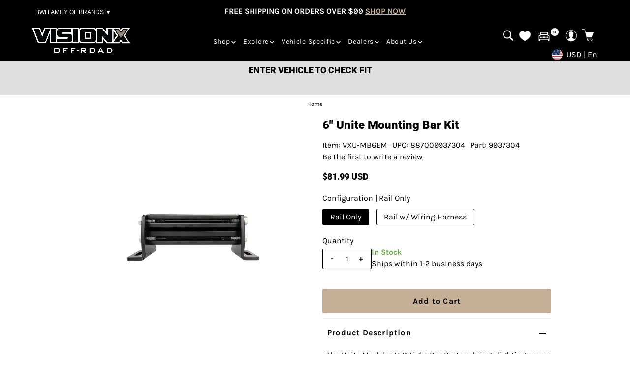

--- FILE ---
content_type: text/html; charset=utf-8
request_url: https://visionxoffroad.com/products/6-unite-mounting-bar-kit?view=listing
body_size: 533
content:




<template data-html="listing">

  
  

<div class="product-index-inner">
  
    
      
    
      
    
      
    
      
    
      
    
      
    
      
    

    
    
      <div class="sale-item sale-item--icon icn  mlsalehide">
       
        
        
      
      </div><!-- /.sale-item -->
    

  

  

  <div class="prod-image">
    <a href="/products/6-unite-mounting-bar-kit" title="6&quot; Unite Mounting Bar Kit">
      <div class="reveal">
          




<div class="box-ratio " style="padding-bottom: 100.0%;">
  
  
    
    <img src=//visionxoffroad.com/cdn/shop/files/6in_unite_light_bar_mounting_kit_vxu-mb6em_5f76c595-93d1-4cca-b0b0-281bc6eda15a.jpg?v=1684324096&width=500 loading=lazy fetchpriority=auto>
    
  
</div>
<noscript><img src="//visionxoffroad.com/cdn/shop/files/6in_unite_light_bar_mounting_kit_vxu-mb6em_5f76c595-93d1-4cca-b0b0-281bc6eda15a.jpg?v=1684324096&amp;width=500" alt="6&quot; Unite Mounting Bar Kit" srcset="//visionxoffroad.com/cdn/shop/files/6in_unite_light_bar_mounting_kit_vxu-mb6em_5f76c595-93d1-4cca-b0b0-281bc6eda15a.jpg?v=1684324096&amp;width=352 352w, //visionxoffroad.com/cdn/shop/files/6in_unite_light_bar_mounting_kit_vxu-mb6em_5f76c595-93d1-4cca-b0b0-281bc6eda15a.jpg?v=1684324096&amp;width=500 500w" width="500" height="500"></noscript>

          

        
       
        
            <div class="hidden">
               




<div class="box-ratio " style="padding-bottom: 100.0%;">
  
  
    
    <img src=//visionxoffroad.com/cdn/shop/files/6in_unite_light_bar_mounting_kit_vxu-mb6emh.jpg?v=1684324096&width=500 loading=lazy fetchpriority=auto>
    
  
</div>
<noscript><img src="//visionxoffroad.com/cdn/shop/files/6in_unite_light_bar_mounting_kit_vxu-mb6emh.jpg?v=1684324096&amp;width=500" alt="6&quot; Unite Mounting Bar Kit" srcset="//visionxoffroad.com/cdn/shop/files/6in_unite_light_bar_mounting_kit_vxu-mb6emh.jpg?v=1684324096&amp;width=352 352w, //visionxoffroad.com/cdn/shop/files/6in_unite_light_bar_mounting_kit_vxu-mb6emh.jpg?v=1684324096&amp;width=500 500w" width="500" height="500"></noscript>

             </div>
          
</div>
    </a>
  </div>
  
  

</div>

<div class="product-info">
  <div class="product-info-inner">
    <h3 class="product-title h5">
      <a href="/products/6-unite-mounting-bar-kit">
        6" Unite Mounting Bar Kit

      </a>
    </h3>
    

<div class="price price--listing"
><dl class="price__regular">
    <dt>
      <span class="visually-hidden visually-hidden--inline">Regular Price</span>
    </dt>
    <dd>
      <span class="price-item price-item--regular">
        <!-- commented by mlvedaFrom
-->

        
          <span class=priceRange>$81.99 USD</span>
        
      </span>
    </dd>
  </dl>
  <dl class="price__sale">
    <dt>
      <span class="visually-hidden visually-hidden--inline">Sale Price</span>
    </dt>
    <dd>
      <span class="price-item price-item--sale">
        <!-- commented by mlvedaFrom
-->

        
          <span class=priceRange>$81.99 USD</span>
        
        
      </span>
    </dd>
    <dt>
      <span class="visually-hidden visually-hidden--inline">Regular Price</span>
    </dt>
    <dd>
      <s class="price-item price-item--regular">
        <span class=priceRange>$81.99 USD</span>
      </s>
    </dd>
    <!-- Added by mlveda -->
    
              
    
    <!-- Added by mlveda -->
  </dl>
  <dl class="price__unit">
    <dt>
      <span class="visually-hidden visually-hidden--inline">Unit Price</span>
    </dt>
    <dd class="price-unit-price"><span></span><span aria-hidden="true">/</span><span class="visually-hidden">per&nbsp;</span><span></span></dd>
  </dl>
</div>


    
     
    
    
    <a href="/products/6-unite-mounting-bar-kit">
      <button class="variants-recently-viewed-cart-atc-button hidden">Choose Options</button>
    </a>
    
    
    <div class="clear"></div>

    <div class="product_listing_options">

  
  

  
  
  

</div><!-- /.product_listing_options -->


    <!-- Added by mlveda -->
    
    <!-- <div style="margin-bottom:12px;margin-top:6px" class="loox-rating" data-id="4550342213741" data-rating="" data-raters=""   
    data-pattern="Write a Review ">
    <span class="loox-rating-label">Be the first to <span style = "text-decoration:underline">write a review</span></span>
    </div> -->
    <div style="margin-bottom:12px;margin-top:6px" class="loox-rating" data-id="4550342213741" data-rating="" data-raters="" data-pattern="([count])"></div>
    
    <!-- Added by mlveda -->
    
    
    
    <!-- Added by mlveda -->
    
  </div>
</div>


</template>


--- FILE ---
content_type: text/html; charset=utf-8
request_url: https://www.google.com/recaptcha/api2/aframe
body_size: 269
content:
<!DOCTYPE HTML><html><head><meta http-equiv="content-type" content="text/html; charset=UTF-8"></head><body><script nonce="wZhrovAM6EkHzYJLyjfOqg">/** Anti-fraud and anti-abuse applications only. See google.com/recaptcha */ try{var clients={'sodar':'https://pagead2.googlesyndication.com/pagead/sodar?'};window.addEventListener("message",function(a){try{if(a.source===window.parent){var b=JSON.parse(a.data);var c=clients[b['id']];if(c){var d=document.createElement('img');d.src=c+b['params']+'&rc='+(localStorage.getItem("rc::a")?sessionStorage.getItem("rc::b"):"");window.document.body.appendChild(d);sessionStorage.setItem("rc::e",parseInt(sessionStorage.getItem("rc::e")||0)+1);localStorage.setItem("rc::h",'1765395622985');}}}catch(b){}});window.parent.postMessage("_grecaptcha_ready", "*");}catch(b){}</script></body></html>

--- FILE ---
content_type: text/css
request_url: https://visionxoffroad.com/cdn/shop/t/37/assets/w3-vantage-custom-styles.css?v=177200053664191084711739022798
body_size: -618
content:
.w3-product-options select{
	float: none;
	padding-right:50px;
}

.options-additional-item{
	white-space: nowrap;
}

--- FILE ---
content_type: text/css
request_url: https://visionxoffroad.com/cdn/shop/t/37/assets/mlveda-preorder.css?v=103887221160228550851739022798
body_size: -497
content:
.mlveda-preorder-text-below-atc{width:296px;background-color:#f4f4f4;border-radius:10px;border-color:#d7d7d7;border-width:1px;color:#232323;font-size:14px;font-family:inherit;font-style:normal;font-weight:400;text-decoration:none;padding:7px;border-style:solid;box-sizing:content-box;z-index:999;line-height:1.6;overflow:hidden;margin-top:8px}@media only screen and (max-width: 980px){.mlveda-preorder-text-below-atc{width:calc(100% - 16px)}}
/*# sourceMappingURL=/cdn/shop/t/37/assets/mlveda-preorder.css.map?v=103887221160228550851739022798 */


--- FILE ---
content_type: text/css
request_url: https://visionxoffroad.com/cdn/shop/t/37/assets/mlveda-custom.css?v=63168491479838840941763619689
body_size: 10227
content:
/** Shopify CDN: Minification failed

Line 840:13 Expected identifier but found whitespace
Line 840:15 Unexpected "{"
Line 840:25 Expected ":"
Line 841:8 Expected identifier but found whitespace
Line 841:10 Unexpected "{"
Line 841:20 Expected ":"
Line 885:27 Expected ")" to end URL token
Line 889:27 Expected ")" to end URL token
Line 893:27 Expected ")" to end URL token
Line 911:21 Expected ")" to end URL token
... and 14 more hidden warnings

**/
/* Home page slide show section css start 28/8/25 */
.template-index .slideshow-section .flickity__section .flickity-button {
    background-color: #fff !important;
    opacity: 0.6;
}
.template-index .slideshow-section .flickity__section .flickity-button:hover{
    opacity: 1;
}
.template-index .slideshow-section .flickity__section .flickity-button .flickity-button-icon {
    fill: #000 !important;
}
.template-index .flickity-slider{
  cursor:default !important;
}
/* Home page slide show section css end 28/8/25 */
/* Added by mlveda on 1/5/25 start */
.BeaconFabButtonFrame{
    bottom: 60px !important;
}
/* Added by mlveda on 1/5/25 end */
/* Added by mlveda on 17/3/25 start */
  /* .product__grid--buttons{
      position: absolute;
      right: 12px;
  }
  .mlv-add-to-cart-icon{
    display:none !important;
  }
  .product__grid--buttons{
    width: 100%;
    display: block !important;
    text-align: center;
    margin: 0 auto;
    right: 0px;
  }
  .product__grid--buttons .button{
    font-size: 14px !important;
    width: 100%;
    border-radius: 0px;
  }
  .product__grid--buttons .mlv-add-to-cart-btn:hover{
    background: #eeeeee !important;
  }
  .button.mlv-quickaddbtn:hover{
    background:#c5b097 !important;
  }
.mini-cart.slideout--active,.template-collection .js-slideout-overlay.site-overlay{
  display:block !important;
}
.search__product-loop .mlv-quickaddbtn,.recently-viewed-products__product .mlv-quickaddbtn{
    display:none;
  } */
/* Added by mlveda on 17/3/25 end */
/* Added by mlveda on 26/3/25 end */
.rte:not(.excerpt) a {
   /* color: #23b3ff !important; */
   /* color: var(--text-color) !important; */
  color:#5C4033 !important;
}
.template-page table,.template-page th,.template-page td {
    border: 1px solid gray !important;
}
/* Added by mlveda on 26/3/25 end */
.modal:before {
    content: unset !important;
}
.product-index-inner:hover .icn{
  opacity:1 !Important;
}
button.kl-private-reset-css-Xuajs1{
  color:#fff !Important;
}
.ymm_fitment_block .fit_title img {
    width: 20px;
    height: 20px;
}
span.variant-sku,span.variant-barcode{
    margin-right: 6px;
}
.tmenu_app .tmenu_nav .tmenu_item--root > .tmenu_item_link {
    color: #FFFFFF;
    padding-left: 10px !important;
    padding-right: 10px !important;
}
.tmenu_wrapper.tmenu--wrap {
    grid-column: auto / span 6;
}
.tmenu_col-2 {
    max-width: max-content !important;
}
span.emphasis.mlannouncementbartext {
    /* font-weight: unset; */
    font-weight:800;
}
.footer-social.footer-sect .needsclick.kl-private-reset-css-Xuajs1{
  margin-right: 0px !important;
}
.footer-social.footer-sect button{
  color:#fff !important;
}
#sales_representative_id{
  width: 44%;
  margin: 0 auto;
  display: block;
  text-align: center;
  float: unset;
}
#sales_representative_id option{
text-align: center;
}
.mlsalehide{
  display:none;
}
#sticky-cart .cart-details{
  visibility: hidden;
}
.wsgRetailPrice {
    margin-left: 10px;
}
.c-accordion.c-accordion--mobile-nav li:not(.c-accordion__panel) {
    padding: 4px 0px 0px 0px;
    margin-bottom: 4px;
}
#pagination span.current {
    text-decoration: underline;
}
.product-blocks__block--description a{
  font-weight: 700 !important; 
  color: #00aaff !important;
}
.modal__general-modal__wrapper .slideout__trigger--close {
    position: absolute;
    right: 0px;
    top: 8px;
    bottom: 0px;
  left: 14px;
    height: 36px;
    width: 36px;
}
.go2075555816.go2075555816.go2075555816{
    color: #fff200 !important;
}
#swym-engage-onlinerv-desktop-nav {
    overflow: unset !important;
}
.price-item {
    padding-right: 10px !Important;
}
.mldcustomfilter{
  position: relative;
    bottom: 20px;
}
#wsg-spof-link{
  text-align:left !important;
}
#breadcrumb #wsg-spof-link{
 display:none !important;
}
.hsds-beacon .jogqPF {
    bottom: 66px !important;
}
.slideout {
    z-index: 9999999999 !important;
}
#cartSaveCartButtonContainer {
    display: none !important;
}
select#sales_representative_id {
    /* width: 200px !important; */
    display: block ! Important;
    width: 240px !important;
    border: 1px solid #9ca2a9;
    text-align: center;
    text-align-last: center;
    background: var(--select-arrow-black-bg) right no-repeat !important;
    background-position-x: 214px !important;
    background-position-y: 12px !important;
}
.cff-clean.cff-overspecification-shareable-cart {
 /*  float: right !important;*/
    /* position: relative !important;
    right: 90px !important; */
/*      position: absolute !important;
    right: 220px !important;
    top: 280px !important;*/
  margin: 0 auto;
    /* display: block !important; */
   display: none !important;
    text-align: center;
}
.swatch .color input:checked+label:after {
    content: "\f058";
    font-family: FontAwesome;
    position: absolute;
    top: 8px;
    right: 9px;
    color: #fff9;
    font-size: 15px;
}
.header__shopping-cart-links-container li span.js-cart-count {
    line-height: 2 !Important;
}
/* Blog CSS */
.article .rte img{
  margin:20px 0px !important;
}
#article {
    margin-top: 30px;
}
.gridlock .row .desktop-2 {
    width: 14.5833333333333333%;
}
#article-body{
    float: left;
    margin-left: 1.0416666666666667%;
    margin-right: 1.0416666666666667%;
}
.gridlock .row .desktop-10 {
    width: 81.25%;
}
.article .article__figure figcaption{
  display:none;
}
ul#posts {
    list-style: none;
}
/* Blog CSS */

/*Breadcrumb CSS*/
#breadcrumb {
    font-size: 11px;
    margin-bottom: 20px;
    margin-top: 10px;
    text-align: center;
    letter-spacing: 1px;
}
/*Breadcrumb CSS*/

/* Header Menu CSS */
.header__main-nav li a,.header__nav__link.dlink,.header__shopping-cart-links-container li a{
    font-size: 14px !important;
}
.header__linklist-images-wrapper.image-ratio-square .header__linklist-images__image {
    width: 100%;
    height: 100%;
}
.header__linklist-images-wrapper.image-ratio-square .header__linklist-images__image img {
    object-fit: unset;
}

.header__linklist-images-header a{
  /* border-bottom: 2px solid #FFEB00; */
}

.header__linklist-images-header {
  border-bottom: 1px solid #C4A78C;
}
.header__linklist-images-link:hover {
    text-decoration: none !Important;
  /* color:#4A4A4A !Important; */
  color: #C4A78C !important;
}
i.fa.fa-search {
    margin-right: 2px;
    font-size: 18px;
}
.mlsearchicon{ 
  position:relative;
  background:url('icons8-search-68.png') no-repeat center left;
  display:inline-block;
  line-height:normal;
  width:25px;
  height:25px;
  background-size:25px; 
}
.mlshoppingcart{ 
  position:relative;
  background:url('icons8-cart-68.png') no-repeat center left;
  display:inline-block;
  line-height:normal;
  width:25px;
  height:25px;
  background-size:25px; 
}
#ymm_garage_link .ymm_counter{
  position: relative !Important;
    /* left: -20px !Important;
    top: -2px !Important; */
   left: -25px !Important;
    top: -10px !Important;
  /* height: 10px !important;
    min-width: 10px !important; */
  height: 16px !important;
    min-width: 16px !important;
   margin-left: 6px !Important;
  font-size: 9px !Important;
    background: #fff !Important;
    color: #000 !Important;
}
.header__shopping-cart-links-container li span.js-cart-count{
  /* width: 10px;
  height: 10px; */
  width: 16px;
  height: 16px;
  position: relative;
  font-size: 9px;
  text-align: center !important;
}
  .header__shopping-cart-links-container a.cart-icon{
    height: 30px;
    align-items: flex-start;
  }
.mldeawarshoppingcart{ 
  position:relative;
  background:url('icons8-cart-20.png') no-repeat center left;
  display:inline-block;
  line-height:normal;
  width:20px;
  height:20px;
  float: inline-end;
  /* background-size:25px;  */
}
.mldeawarsearch{ 
  position:relative;
  bottom: 34px;
    right: 12px;
  background:url('icons8-search-20.png') no-repeat center left;
  display:inline-block;
  line-height:normal;
  width:20px;
  height:20px;
  float: inline-end;
  /* background-size:25px;  */
}
.mldrawerwishlist{ 
  position:relative;
  left:10px;
/*  bottom: -3px;
    right: 12px;*/
  background:url('icons8-heart-20.png') no-repeat center left;
  display:inline-block;
  line-height:normal;
  width:20px;
  height:20px;
  float: inline-start;
  /* float: inline-end; */
  /* background-size:25px;  */
}
.mldrawerwishlistlabel{ 
    font-size: 16px;
    padding-left: 12px;
    font-weight: bold;
}
.mldraweraccount{ 
  position:relative;
  bottom: -3px;
  right: 12px;
  background:url('icons8-account-20.png') no-repeat center left;
  display:inline-block;
  line-height:normal;
  width:20px;
  height:20px;
  float: inline-end;
  /* background-size:25px;  */
}
.mldraweraccountlabel{ 
    font-size: 16px;
    padding-left: 12px;
    font-weight: bold;
}
/* .tmenu_item_submenu_type_mega .tmenu_submenu,.tmenu_item_submenu_type_mega.tmenu_item_active .tmenu_submenu {
    width: 90% !important;
    left: 88px;
} */
.tmenu_item--root>.tmenu_submenu {
    position: fixed !important;
    width: 60% !important;
  left: 300px;
}
/* Header Menu CSS */
/* collection page filter css */
.mlsidebar{
    float: left;
    width: 20%;
    padding: unset !important;
}
.template-collection #full-width-filter .collection__topbar-controls:nth-child(1){
  display:none;
}
#full-width-filter{
margin-bottom: 20px;
}
.template-collection .slideout--active,.template-collection .js-slideout-overlay.site-overlay{
  display:none;
}
.template-collection.slideout-right--open{
    overflow: visible !important;
    position: relative !important;
    top: unset !important;
}
/* collection page filter css */
/* Product page CSS */
.price__pricing-group {
    font-size: 18px;
}
/* Product page CSS */
/* Slider CSS */
.slideshow__slide-LargeImage:before {
    background: unset !Important;
}
.slideshow__caption h2.slideshow__title{
  font-size:75px;
}
.mlaccount{ 
  position:relative;
  background:url('icons8-male-user-68.png') no-repeat center left; 
  display:inline-block;
  line-height:normal;
  width:25px;
  height:25px;
  background-size:25px; 
}
/* Slider CSS */

/* Custom Sticky Announcementbar CSS */
#sticky-announcement, #sticky-announcement a {
  background-color: #000 !important;
  text-align: center !important;
  padding: .1em 0 !important;
  color: #C5B097 !important;
  text-transform: uppercase !important;
  font-size: 16px !important;
      width: 50%;
    margin: 0 auto;
}
.emphasis {
  font-weight: 800;
}
.bwi-drawer-sv {
    float: left;
}
/* .mlsticky--active{
    position: fixed!important;
    top: 68px !important;
    width: 100%!important;
    z-index: 99999;
} */
/* Custom Sticky Announcementbar CSS */

/* Button CSS */
.secondary-button:hover,input[type=submit]:hover,.button:hover, button:hover, input[type=reset]:hover, input[type=button]:hover{
  color: #000 !important;
  background: #eeeeee !important;
}
.product__grid--buttons button.product-listing__quickview-trigger,.mlv-quick-addbtn{
  color: #000 !important;
  background: #eeeeee !important;
}
.product__grid--buttons .product-listing__quickview-trigger:hover{
  color: #000 !important;
  background: #eeeeee !important;
}
/* Button CSS */

/* Ymm CSS*/
ul#cart li.ymm_garage_container {
    /* margin-right: 14px; */
  /* margin-right: 30px; */
   margin-right: 26px;
}
div#ymm_main{
    margin-top: 12px;
}
#ymm_actions{
    position: relative;
    top: 5px;
}
.ymm_searchbox.horizontal .formFields li {
    vertical-align: middle;
}
ul#cart li.ymm_garage_container {
    /* padding-left: 5px; */
  padding-left: 0px !Important;
}
.mldcustomicn{
  line-height:50px !important;
}
#ymm_actions #ymm_reset:hover {
    opacity: .8 !important;
      background-color: #111111 !important;
    color: #fff !important;
    border: solid 1px #111111 !important;
}
.template-product #ymm_reset{
  display:inline-block !important;
}
.ymm_searchbox.horizontal {
    padding: 5px 1.0416666666666667% 10px !Important;
}
/* Ymm CSS*/

/*Page CSS*/
#page h1 {
    font-size: 24px;
}
.rte h2 {
    font-size: 24px;
}
.page-custom-locked a,.rte:not(.excerpt) a{
  text-decoration: none !important;
}
.mldimagewithtext{
  display:flex;
align-items:center;
}
.page-custom-shopbyvehicle .page-content td{
  padding:10px;
  text-align:left;
}
.page-custom-shopbyvehicle .page-content td h3{
  font-size:19px;
}
.template-page-custom-four .button,.template-page-custom-four button,.template-page-custom-four input[type=submit],.template-page-custom-four input[type=reset],.template-page-custom-four input[type=button] {
    /* width: 100% !important; */
   width: auto !important;
}
#contactFormSubmit{
  width: 100% !important;
}
/*Page CSS*/

/*image__text-overlay Section CSS*/
/* .image__text-overlay .caption{
      width: 1200px;
    position: relative;
    top: -50%;
    left: 36%;
    margin: 0 auto;
    padding: 0;
    text-align: left;
} */
.image__text-overlay .caption {
    width: 34%;
    position: relative;
    top: -50%;
    left: 0;
    margin: 0 auto;
    padding: 0;
    text-align: left;
}
/*image__text-overlay Section CSS*/

/*image carousel with text section CSS*/
.reverse-order {
  -webkit-box-orient: horizontal;
    -webkit-box-direction: reverse;
    -ms-flex-direction: row-reverse;
    flex-direction: row-reverse;
}
.mldwithtext{
    padding-bottom: 20px;
}
/*image carousel with text section CSS*/

/*Featured collection section css hide quickview*/
.featured__collection-product .product-listing__quickview-trigger{
  display:none;
}
.template-page-custom-eight .featured__collection-product .product-listing__quickview-trigger{
  display:inline-block;
}
.template-search .product-listing__quickview-trigger{
  display:none;
}
/*Featured collection section css hide quickview*/

/*collection page filter css*/
.js-collection-side-filter label{
  cursor:pointer;
}
.js-collection-side-filter{
    border-bottom: 1px solid;
  border-color: var(--dotted-color)!important;
}
.mlmaincollectiontitle{
  padding:0px;
}
/*collection page filter css*/

/* cart page options css */
.options-hidden{
    display: grid !important;
}
/* cart page options css */

/*App css*/
.pw-route-protection {
 padding: 0px !important;
}
.klaviyo-form:focus,.rte:focus,.rte strong:focus,.rte a:focus,.rte a em:focus,#stockist-widget .stockist-search-filter-checkbox input:focus{
  outline:none !important;
}
.needsclick.kl-private-reset-css-Xuajs1 {
    /* commented by mlveda on 29/5/25 margin-right: 10px; */
  /* z-index: 999999999999 !important; */
}
/* Added on 6/1/25 Start */
/* button.needsclick.klaviyo-close-form.go484501746.kl-private-reset-css-Xuajs1 {
    z-index: 99999999999 !important;
} */
.md-modal__container{
  z-index:99 !important;
}
.md-modal__backdrop{
  z-index:9 !important;
}
iframe#preview-bar-iframe {
    z-index: 9999 !important;
}
/* Added on 6/1/25 End */
/* Added on 8/1/25 start */
/* CSS for product page thumbnail arrow */
#slider .flickity-prev-next-button.next {
     left: unset !important;
    right: 10px !important;
}
#slider .flickity-prev-next-button {
    top: 50% !important;
}
.product-photos .flickity-prev-next-button .flickity-button-icon {
    fill: #000 !important;
}
.product-photos .flickity-prev-next-button{
    /* background-color: #00e1ff !important;  */
   background-color: unset !important;  
   display:none;
}
.product-photos .flickity-prev-next-button:hover{
    background-color: #eeeeee !important;
  opacity:1 !important;
}
.product-image-container:hover .flickity-prev-next-button{
    display:flex !Important;
  background-color:#fff !important;
  opacity:0.6;
}
/* Added on 8/1/25 start */
#ymm_actions #ymm_reset,#ymm_actions #ymm_reset:hover{
    background-color: unset !important;
    color: #000018 !important;
    border: unset !important;
  padding-left: 6px !Important;
}
#ymm_actions .ymm_search,#ymm_actions .ymm_search:hover{
  background-color: #000 !Important;
   color: #fff !important;
    border: solid 1px #000 !important;
}
#ymm_actions .btn[disabled] {
    border: 1px solid #ddd !important;
    opacity: .5;
    cursor: not-allowed;
    background-color: #fff !important;
    color: #000 !important;
}
.ymm_searchbox {
    text-align: center;
}
.ymm_searchbox h2,.ymm_searchbox.horizontal .formFields,ul.dropdowns li:not(.ymm_bttns) {
    width: unset !important;
}
ul.dropdowns li:not(.ymm_bttns) {
    width: 140px !important;
}
/*App css*/

/*Wishlist Plus app CSS*/
i.icon-swym-wishlist {
font-family: 'swym-font';
font-style: normal;
vertical-align: middle;
}
i.icon-swym-wishlist+span {
vertical-align: middle;
}
i.icon-swym-wishlist:after {
content: '';
font-size: 130%;
line-height: 18px;
text-align: center;
display: inline;
}
/*content rendered after swym is ready to avoid showing block/invalid chars*/
.swym-ready i.icon-swym-wishlist:after {
content: '\f004';
}
/* .mlwishlist{
    position: relative;
    right: 6px;
    top: 4px;
} */
.mlwishlist{ 
  position:relative;
  background:url('icons8-heart-68.png') no-repeat center left;
  display:inline-block;
  line-height:normal;
  width:25px;
  height:25px;
  background-size:25px;
  margin-right: 10px;
}
/*Wishlist Plus app CSS*/

/*Faq section css*/
/* .c-accordion.c-accordion--default button.mlaccordian.c-accordion__header{
    background-color: #bdbdbd !Important;
    color: #fff !Important;
    line-height: 1 !Important;
    cursor: pointer !Important;
} */
/*Faq section css*/

/*Cart Page CSS*/
/* .ajax-cart__buttons {
    margin-bottom: 12px;
} */
#dynamic-checkout-cart .shopify-cleanslate ul {
    justify-content: right !important;
}
.continue-shopping {
    margin-bottom: 20px;
}
/*Cart Page CSS*/

/*Additional CSS*/
.modal__container.modal--active {
    z-index: 99999999999999999;
}
#stockist-widget .stockist-icon {
    position: relative;
    top: -12px !Important;
}
.c-accordion.c-accordion--default .c-accordion__header {
    font-weight: 800 !important;
}
#search-bar p,#searchResultsWrapper h1{
    text-align: left;
}
.theme-features__image-ratio--square .prod-image .reveal .box-ratio img, .theme-features__image-ratio--square .product-index .ci img.product__img, .collection-image.collection__image-ratio--square .box-ratio img {
    object-fit: contain !Important;
}
.product__grid--buttons {
    display: flex;
    position: absolute;
    /* commented by mlveda on 17/3/25 bottom: 50px; */
   bottom: 0px;
}
.sale-item.icn,.ymm-salebox {
    color: #fff !important;
    padding: 8px !important;
    text-align: center !important;
    background: #ff4700 !important;
  left:unset;
  right:10px;
      opacity: .7;
}
.mldsaleicon {
    position: absolute;
    top: -46px !important;
    left: 4px !important;
  right:unset !important;
  width: 90px;
}
.ymm-salebox {
 left:unset !Important;
  right:10px !important;
}
.shopify-challenge__container .shopify-challenge__button {
    margin: 12px auto !important;
}
.mldcustom1{
      position: relative;
    top: -20px;
    left: 14px;
}
.footer-block h3 {
    color: #eee;
  margin-bottom: 30px;
    display: block;
    text-transform: uppercase;
}
.footer__content-list{
    border-bottom: 1px solid #3e3e3e;
}
/*Additional CSS*/

/*! fancyBox v2.1.5 fancyapps.com | fancyapps.com/fancybox/#license */
.fancybox-wrap,
.fancybox-skin,
.fancybox-outer,
.fancybox-inner,
.fancybox-image,
.fancybox-wrap iframe,
.fancybox-wrap object,
.fancybox-nav,
.fancybox-nav span,
.fancybox-tmp
{
  padding: 0;
  margin: 0;
  border: 0;
  outline: none;
  vertical-align: top;
}

.fancybox-wrap {
  position: absolute;
  top: 0;
  left: 0;
  z-index: 8020;
}

.fancybox-skin {
  position: relative;
  background: {{ settings.background }};
  color: {{ settings.text_color }};
  text-shadow: none;
}

.fancybox-opened {
  z-index: 8030;
}

.fancybox-opened .fancybox-skin {
  min-height: 40px;
}

.fancybox-outer, .fancybox-inner {
  position: relative;
}

.fancybox-inner {
  overflow: hidden !important;
}

.fancybox-type-iframe .fancybox-inner {
  -webkit-overflow-scrolling: touch;
}

.fancybox-error {
  color: #444;
  font: 14px/20px "Helvetica Neue",Helvetica,Arial,sans-serif;
  margin: 0;
  padding: 15px;
  white-space: nowrap;
}

.fancybox-image, .fancybox-iframe {
  display: block;
  width: 100%;
  height: 100%;
}

.fancybox-image {
  max-width: 100%;
  max-height: 100%;
}

#fancybox-loading {
  background-image: url({{ 'fancybox_sprite.png' | asset_url }});
}

.fancybox-next span {
  background-image: url({{ 'next.png' | asset_url }});
}

.fancybox-prev span {
  background-image: url({{ 'prev.png' | asset_url }});
}

#fancybox-loading {
  position: fixed;
  top: 50%;
  left: 50%;
  margin-top: -22px;
  margin-left: -22px;
  background-position: 0 -108px;
  opacity: 0.8;
  cursor: pointer;
  z-index: 8060;
}

#fancybox-loading div {
  width: 44px;
  height: 44px;
  background: url({{ 'fancybox_loading.gif' | asset_url }}) center center no-repeat;
}

.fancybox-nav {
  position: absolute;
  top: 0;
  width: 2%;
  height: 100%;
  cursor: pointer;
  text-decoration: none;
  background: transparent url({{ 'blank.gif' | asset_url }}); /* helps IE */
  -webkit-tap-highlight-color: rgba(0,0,0,0);
  z-index: 8040;
}

.fancybox-prev {
  left: 0;
}

.fancybox-next {
  right: 0;
}

.fancybox-close {
  background: {{ settings.directional_background }};
  position: absolute;
  top: 5px;
  right: 5px;
  width: 30px;
  height: 30px;
  cursor: pointer;
  z-index: 8040;
  font-size: 20px;
  color: {{ settings.directional_color }};
  text-align: center;
  transition: all .25s ease-in-out;
  line-height: initial;
}

.fancybox-close:hover {
  background: {{ settings.directional_hover_background }};
  color: {{ settings.directional_hover_color }};
}


.fancybox-close:before {
  content: "\00D7";
  font-weight: bold;
}

.fancybox-nav span {
  position: absolute;
  top: 50%;
  margin-top: -25px;
  cursor: pointer;
  z-index: 8040;
  visibility: hidden;
  font-family: FontAwesome;
  text-align: center;
  line-height: 50px;
  background: #fff;
  width: 50px;
}

.fancybox-prev span {
  left: -10px;
}

.fancybox-prev span:before {
  content:"\f104";
}

.fancybox-next span {
  right: -10px;
  content:"\f105";
}

.fancybox-next span:before {
  content:"\f105";
}

.fancybox-nav:hover span {
  visibility: visible;
}

.fancybox-tmp {
  position: absolute;
  top: -99999px;
  left: -99999px;
  visibility: hidden;
  max-width: 99999px;
  max-height: 99999px;
  overflow: visible !important;
}

/* Overlay helper */

.fancybox-lock {
  overflow: hidden !important;
  width: auto;
}

.fancybox-lock body {
  overflow: hidden !important;
}

.fancybox-lock-test {
  overflow-y: hidden !important;
}

.fancybox-overlay {
  position: absolute;
  top: 0;
  left: 0;
  overflow: hidden;
  display: none;
  z-index: 8010;
  background: rgba(0,0,0,0.5);
}

.fancybox-overlay-fixed {
  position: fixed;
  bottom: 0;
  right: 0;
}

.fancybox-lock .fancybox-overlay {
  overflow: auto;
  overflow-y: scroll;
}

/* Title helper */
.fancybox-title {
  visibility: hidden;
  font: normal 13px/20px "Helvetica Neue",Helvetica,Arial,sans-serif;
  position: relative;
  text-shadow: none;
  z-index: 8050;
}

.fancybox-opened .fancybox-title {
  visibility: visible;
}

.fancybox-title-float-wrap {
  position: absolute;
  bottom: 0;
  right: 50%;
  margin-bottom: -35px;
  z-index: 8050;
  text-align: center;
}

.fancybox-title-float-wrap .child {
  display: inline-block;
  margin-right: -100%;
  padding: 2px 20px;
  background: transparent; /* Fallback for web browsers that doesn't support RGBa */
  color: #000;
  font-weight: normal;
  font-size: 13px;
  line-height: 24px;
  white-space: nowrap;
}

.fancybox-title-outside-wrap {
  position: relative;
  margin-top: 10px;
  color: #fff;
}

.fancybox-title-inside-wrap {
  padding-top: 10px;
}

.fancybox-title-over-wrap {
  position: absolute;
  bottom: 0;
  left: 0;
  color: #fff;
  padding: 10px;
  background: #000;
  background: rgba(0, 0, 0, .8);
}
:root {
  --popup-width: 40%; /* Replace with your desired width */
}
body.template-cart .recently-viewed-products .variants-recently-viewed-cart{
  display: none;
}
/* wishlist popup styles */
.swym-ui-component .swym-simple-wishlist-modal .swym-modal-content .swym-simple-wishlist-container{
  border: 1px solid #dfdfdf;
}

.swym-ui-component .swym-simple-wishlist-container .swym-simple-wishlist-container-content .swym-wishlist-main-title{
    font-family: var(--heading-family) !important;
    font-weight: var(--heading-weight) !important;
    font-style: var(--heading-style) !important;
    letter-spacing: var(--heading-spacing) !important;
}
.swym-ui-component .swym-wishlist-product-detail-content .swym-wishlist-product-title{
    color: #000 !important;
    font-size: var(--h3-size) !important;
    font-family: var(--heading-family) !important;
    font-weight: var(--heading-weight) !important;
    font-style: var(--heading-style) !important;
    letter-spacing: var(--heading-spacing) !important;
}
.swym-ui-component .swym-product-price .swym-product-final-price{
    font-size: var(--font-size-large);
    font-weight: var(--heading-weight) !important;
    font-stretch: normal;
    font-style: normal;
    line-height: 1.2;
}
.swym-ui-component .swym-wishlist-product-detail-content .swym-wishlist-variants-container .swym-label{
     line-height: 22px !important;
    color: var(--text-color) !important;
    font-family: var(--main-family) !important;
    font-weight: var(--main-weight) !important;
    font-style: var(--main-style) !important;
    font-size: var(--font-size) !important;
    letter-spacing: var(--main-spacing) !important;
}

.swym-ui-component button{
    background: transparent;
}
.swym-wishlist-grid .swym-add-to-cart-btn:hover, .swym-wishlist-detail-content .swym-wishlist-add-to-cart-btn:hover{
  background: #eeeeee !important;
  color: #000 !important;
}
.swym-wishlist-grid .swym-add-to-cart-btn, .swym-wishlist-detail-content .swym-wishlist-add-to-cart-btn{
  background: var(--button-color) !important;
  color: #000 !Important;
  font-weight: bold !important;
  font-size: 16px !important;
}
.swym-ui-component .swym-wishlist-grid .swym-wishlist-item .swym-product-price{
    justify-content: center;
}
.swym-ui-components div:empty, .swym-ui-component div:empty{
  display: none !important;
}
.swym-ui-component .swym-wishlist-grid .swym-wishlist-item{
  border: none !important;
  background: transparent !important;
}
.swym-ui-component .swym-simple-wishlist-modal .swym-modal-content .swym-wishlist-container-title-bar{
  background: #dfdfdf !important;
}
.swym-ui-component .swym-simple-wishlist-modal .swym-modal-content .swym-close-btn .swym-icon::before{
  color: #000 !important;
}
.swym-ui-component .swym-wishlist-grid .swym-wishlist-item .swym-title, .swym-ui-component .swym-wishlist-grid .swym-wishlist-item .swym-product-price{
    font-size: var(--font-size) !important;
    font-weight: var(--main-weight) !important;
    font-family: var(--main-family) !important;
    letter-spacing: var(--main-spacing) !important;
}

#sales_representative_hint{
  display: none;
}

/* button.vf-fixed.vf-button{
  bottom: 130px !important;
} */

.swym-wishlist-grid .swym-wishlist-item .swym-variant-title{
  display: none;
}
.pswp--open .pswp__container {
  border: 1px solid #000;
}
.swym-empty-wishlist-continue-btn, .swym-clear-wishlist-btn{
  background: #33e7ff !important;
  color: #000 !important;
}
.swym-empty-wishlist-continue-btn:hover, .swym-clear-wishlist-btn:hover{
  color: #000 !important;
  background: #eeeeee !important;
}
/* Media Query*/
/* @media only screen and (min-width:1171px) and (max-width:1203px){ */
@media only screen and (min-width:980px) and (max-width:1274px){
.mlveda-form {
    display: inline-flex;
    align-items: center;
    position: relative;
    top: 0px !Important;
    /* right: 14px !Important; */
}
}
@media only screen and (min-width: 1920px){
  .header__main-nav li a, .header__nav__link.dlink, .header__shopping-cart-links-container li a{
    font-size: 18px !important;
  }
  .ymm-grid .grid__item{
    width: 25% !important;
  }
  .hsds-beacon .efyKgs.is-mobile {
    width: 10% !important;
    left: initial !important;
    right: 15px !important;
    bottom: 65px !important;
    top: unset  !important;
        min-height: 250px !important;
    max-height: 650px !important;
}
  .hsds-beacon .efyKgs.is-mobile::before {
display:none;
  }
}
@media only screen and (min-width: 1600px){
    .hsds-beacon .efyKgs.BeaconContainer-enter-done {
bottom:140px !Important;
  }
 .collection-banner img,.template-list-collections .image__text-overlay .background-image {
    width: 100% !important;
    height: 100% !important;
}
}
@media only screen and (max-width: 1520px){
ul.dropdowns li:not(.ymm_bttns) {
    width: unset !important;
}
ul.dropdowns li:not(.ymm_bttns) {
    width: 140px !important;
}
}
@media only screen and (max-width: 1245px){
ul.dropdowns li:not(.ymm_bttns) {
    width: unset !important;
}
  ul.dropdowns li:not(.ymm_bttns) {
    width: 140px !important;
}
  .ymm_searchbox.horizontal .formFields li{
    text-align:center !important;
  }
}
@media only screen and (max-width: 980px){
.mlveda-form {
    display: inline-flex;
    align-items: center;
    position: relative;
    top: -4px !important;
    left: 23px !important;
}
  .mlveda-form .mlveda-dropdown-select {
    color: #000 !important;
}
  .mlveda-form .open>.dropdown-menu {
    left: 0px !important;
}
}
@media only screen and (max-width: 740px){
     .mlsidebar {
        display: none;
    }
  /* commented by mlveda on 17/3/25 .search #page, #shopping-cart {
      min-height: 100px;
  } */
  /* added by mlveda on 17/3/25 */
  .search #page{
    min-height: 74px;
  }
  #shopping-cart {
      min-height: 100px;
  }
  /* added by mlveda on 17/3/25 */
  .slideout--active .slideout__trigger--close{
    z-index: 30;
  /*  top: 14px;
    right: 0 !important;*/
  }
  .slideout__trigger-collection-sidebar.js-slideout-close{
    padding: 5px !important;
  }
  body{
    font-size:14px !important;
  }
  #product-price {
    flex-direction: row !important;
  }
  ul.view-more,.product-blocks__block.product-blocks__block--title {
    text-align: left !important;
  }
}

/* product page image slider customization */
@media only screen and (min-width: 741px){
    section.product-page.product-template .product-photos{
      flex-direction: column-reverse;
    }
  #thumb-slider-wrapper .thumb-slider-slides {
    display: grid !important;
    place-items: start !important;
    gap: 10px !important;
    grid-template-columns: auto auto auto auto !important;
  }
  /* #thumb-slider-wrapper .product-single__thumbnails-item{
      height: auto !important;
      width: auto !important;
      max-width: 130px !important;
  } */
  .pswp--open{
      left: calc(50% - var(--popup-width) / 2);
      top: 30px;
      width: var(--popup-width);
      height: 90vh;
    }
}
/* product page image slider customization */
@media only screen and (min-width:950px) and (max-width: 980px){
  #mobile-header.header__mobile-container .header__shopping-cart-links{
    width:29% !important;
  }
  #mobile-header.header__mobile-container {
    justify-content: center;
}
  #ymm_garage_link .ymm_counter {
    position: relative !Important;
    left: 20px !Important;
    top: -2px !Important;
}
/* New Added 1/3/24*/
   .header__shopping-cart-links-container a.cart-icon {
    height: 26px;
  }
  #ymm_garage_link {
    width: 30px !Important;
    height: 30px !Important;
    background-size: 30px !Important;
    top: -2px !important;
}
   ul#cart li.ymm_garage_container {
  width:50px;
}
    #ymm_garage_link .ymm_counter {
    position: relative !Important;
    left: 14px !Important;
    top: -8px !Important;
}
  #mobile-header.header__mobile-container .header__shopping-cart-links{
    width:100% !important;
  }
  #mobile-header.header__mobile-container .mobile-menu__trigger{
    width: unset !important;
  }
  #mobile-header.header__mobile-container {
    justify-content: center;
}
  #mobile-header.header__mobile-container li.header__shopping-cart-link{
    vertical-align:middle !Important;
        margin: 0 10px;
  }
  .header__shopping-cart-links-container {
    text-align: center;
  }
    .slideout__trigger--close{
    position: absolute;
    left: unset;
    right: 10px;
  }
/* New Added 1/3/24*/
}
@media only screen and (max-width:1024px) {
  .hsds-beacon .efyKgs.BeaconContainer-enter-done {
bottom:140px !Important;
  }
.cff-clean.cff-overspecification-shareable-cart {
   float: none !important;
    position: relative !important;
    right: unset !important;
  top: unset !important;
}
  /* #cffAdditionalContentButtonPlacementContainer{
    text-align: center;
  } */
}
@media only screen and (max-width:1450px) {
/* .mlveda-form {
    position: relative;
    top: 0px !Important;
} */
 
}
@media only screen and (max-width:930px) {
   #ymm_garage_link .ymm_counter {
    position: relative !Important;
    left: 20px !Important;
    top: -2px !Important;
}
  .mldmobilesearch input,.mldmobilesearch{
    background: #f5f5f5 !important;
}
  .mobile-menu__search form input{
    border-color: #f5f5f5 !important;
    border-radius: 0 !important;
}
  .mldmobilesearch{
      display: block !important;
    padding: 10px !important;
    margin-bottom: 0px !Important;
}
  .mldmobilesearch input::placeholder {
font-weight: normal;
  font-size:14px;
}
  .slideout__trigger--close{
    position: absolute;
    left: unset;
    right: 10px;
  }
  .icn-close {
    position: relative;
    bottom: 4px;
}
  .icn-close:before,.icn-close:after{
    height: 24px;
  }
}
@media only screen and (max-width:950px) {
  .header__shopping-cart-links-container a.cart-icon {
    height: 26px;
  }
  #ymm_garage_link {
    width: 30px !Important;
    height: 30px !Important;
    background-size: 30px !Important;
    top: -2px !important;
}
   ul#cart li.ymm_garage_container {
  width:50px;
}
    #ymm_garage_link .ymm_counter {
#collection-sidebar    position: relative !Important;
    left: 14px !Important;
    top: -8px !Important;
}
.image__text-overlay .caption{
    width: 70%;
      position: absolute;
    top: 50%;
    left: 50%;
    margin: unset;
    padding: unset;
    text-align: center;
}
  #mobile-header.header__mobile-container .header__shopping-cart-links{
    width:100% !important;
  }
  #mobile-header.header__mobile-container .mobile-menu__trigger{
    width: unset !important;
  }
  #mobile-header.header__mobile-container {
    justify-content: center;
}
  #mobile-header.header__mobile-container li.header__shopping-cart-link{
    vertical-align:middle !Important;
        margin: 0 10px;
  }
  .header__shopping-cart-links-container {
    text-align: center;
  }
}
@media only screen and (max-width:768px) {
/* Added by mlveda on 17/3/25 start */
  /* For Search sidebar start */
  /* #modal-search-modal{
    left: 10% !important;
  }*/
  /* #search-box { */
    /* width: 46%; */
   /* width: 92% !important;
    padding-right: 10px !important;
  } */
  .template-search #breadcrumb{
    margin-bottom: 6px !important;
  }
  .template-search .main__section {
    margin-top: 6px !important;
  }
  .template-search .search #page{
    min-height: 74px !important;
  }
  .template-search ul.collection__topbar-controls {
    margin-bottom: 6px;
  }
  .template-search #full-width-filter {
    margin-bottom: 6px;
  }
  .template-search #main-search-results #search-products #product-loop{
    display: grid !important;
  }
  .template-search #main-search-results #search-products #product-loop {
        grid-gap: 14px;
  }
  .template-search #main-search-results #search-products #product-loop > div {
        margin-bottom: 6px;
  }
  .template-search .product-index .product-info {
   padding-top: 4px;
    padding-bottom: 4px;
  }
   .template-search .page-width.container.ymmm.row {
    min-height: 20px !important;
 }
  .template-search .ymm_searchbox.horizontal {
    padding: 2px 1.0416666666666667% 4px ! Important;
  }
  #modal-search-modal .slideout__trigger--close {
        top: 2px !important;
  }
  #slideout-collection-sidebar .slideout__trigger--close {
        top: 2px !important;
  }
  li.js-accordion-header.c-accordion__header.accordion-expanded {
    padding: 12px !important;
  }
  .filter--price-range {
    margin-top: 20px;
  }
  /* For Search sidebar end */
  /* Added by mlveda on 17/3/25 end */
    /* Start CSS Added on 1/6/25 */
/* .template-product #slider .flickity-viewport{
  z-index: -9999 !important;
} */
    div#___ratingbadge_0 {
    z-index: 214 !important;
}
.needsclick.kl-private-reset-css-Xuajs1 {
    margin-right: 0px !Important;
}
/* End CSS Added on 1/6/25 */
  .template-collection .slideout--active,.template-collection .js-slideout-overlay.site-overlay{
  display:block !Important;
}
  .template-collection.slideout-right--open{
    overflow: hidden !Important;
    position: fixed !Important;
    top: -300px !Important;
}
  .header__shopping-cart-links-container a.cart-icon {
    height: 30px !important;
  }
  /* .mlwishlist,.mlaccount{ */
  .mlwishlist{
    display:none !important;
  }
  .bwi-drawer-sv {
    display: none !important;
}
  /* .mlveda-form {
    position: relative;
    top: 12px !Important;
} */
  .slideshow__caption h2.slideshow__title{
  font-size:25px;
}
  .mldimagewithtext{
  display:block;
}
  .gridlock .row .desktop-2 {
    width: 100%;
}
.gridlock .row .desktop-10 {
    width: 100%;
}
.bwi-drawer-sv {
width:100%;
  margin: 0 auto -1em auto !important;
}
  #sticky-announcement{
    width:100%;
  }
   /* Added by mlveda on 3/3/25 start */
    .header__desktop-logo {
      padding-bottom: 8px !important;
      padding-top: 8px !important;
    }
    #mobile-header.header__mobile-container{
      padding-bottom: 0px !important;
    }
    .header__mobile-container {
      height: 48px !important;
    }
   /* Added by mlveda on 3/3/25 end */
}
@media only screen and (max-width: 538px) {
/*New Added 1/3/24 */
  .collection__topbar-controls.span-6.sm-span-6.auto{
  grid-column: auto / span 8!important;
  width: 300px;
}
.collection-topbar{
  grid-row-gap: 0px !important;
}
/*New Added 1/3/24 */
}
@media only screen and (max-width: 500px) {
  .gridlock .row {
    width: 92% !important;
}
  .mlvcountdown .row {
    width: 100% !important;
}
  .page-width.container {
    width: 100% !important;
  }
.image__text-overlay .row {
    width: 100% !important;
      margin-left: 0px !important;
    margin-right: 0px !important;
}
}
@media only screen and (max-width: 380px) {
  #mobile-header.header__mobile-container li.header__shopping-cart-link {
    margin: 0px !important;
}
}
/* Added by mlveda on 3/3/25 start */
@media (max-width: 340px) {
    .mlcustommain div#sticky-announcement {
        margin-bottom: 20px;
    }
}
/* Added by mlveda on 3/3/25 end */
/* Media Query*/





.screen-reader{
  position: absolute;
width: 1px;
height: 1px;
padding: 0;
margin: -1px;
overflow: hidden;
clip: rect(0, 0, 0, 0);
white-space: nowrap;
border-width: 0;
}

/* #swym-plugin #swym-anchor.swym-heart i:after{
  color: #121212;
} */

#notepad-anchor-title{
  background-color: #9E2A00 !important;
}

.affirm-modal-trigger{
  color: #005661 !important;
}

a.button, input[type=submit]{
  /* color: #005661 !important; */
}

.AddtoCart{
  color: #3B3B3B !important;
}

/* .swym-loaded{
  background-color: #9E2A00 !important;
} */
/* .swym-button:hover{
  background:unset !Important;
  color:#FF4500 !important
} */
.caption h3,
.caption p{
  background-color: rgba(0, 0, 0, 0);
}

#stockist-widget .stockist-powered-by-link,
#stockist-widget .stockist-powered-by-link a{
  color: #545454 !important;
}
/*New Added CSS on 18/1/24*/
.button, button, input[type=submit], input[type=reset], input[type=button],#add_ymm_vehicle{
  color:#000 !Important;
  font-weight:bold !important;
  font-size: 16px !important;
}
#reset_ymm_garage_link, #add_ymm_vehicle {
    line-height: 50px !important;
  font-size: 16px !important;
}
.ymm_link, .ymm_delete {
    top: -6px !important;
}
/* #ymm_actions #ymm_reset{
  color:#fff !important;
} */
/*.mlveda-form .mlveda-continue-btn button{
  color:#fff !important;
}
 .mlveda-form .mlveda-continue-btn button:hover{
  color:#000 !important;
} */
.theme-features__upcase-nav--true .header__main-nav li a.dlink, .theme-features__upcase-nav--true .header__shopping-cart-links-container li a, .theme-features__upcase-nav--true .header__shopping-cart-links .disclosure__toggle, .theme-features__upcase-nav--true button.slideout__trigger-mobile-menu.cart-icon {
    text-transform: none !Important;
}
#search-box {
    display: inline-block;
    width: 46%;
}
.modal__inner-wrapper {
    /* background-color: #ded9d9 !important; */
}
.search-form input[type=text] {
    border: 2px solid #000;
}
.mlcustomsearch{
  margin-left:0px !Important;
}
.mlsearch{
  margin-top:0px !important;
}
.modal__container input[type=text]{
    border: 2px solid #000 !important;
    background: #fff;
}
a:hover{
  cursor:pointer;
}
.ajax-cart__page-wrapper .ajax-cart__empty-cart {
    font-size: 18px;
}
.cffSaveCartButton{
      padding: 12px !important;
    border-radius: 24px !important;
    border: 1px solid #555555 !important;
    color: #212529 !important;
    background-color: #fff !important;
    transition: all .3s ease-in-out !important;
}
.article #article-pagination {
    padding-top: 0px !Important;
    margin-bottom: 12px !Important;
}
.article-details .share-icons {
    margin-left: unset !important;
}
#article-body {
    margin-bottom: 0px !Important;
}
/*New Added CSS on 18/1/24*/
/*Collection page CSS*/
.collection-banner img{
  width: 1583px;
  /* height: 237px; */
  height: auto;
}
.template-list-collections .image__text-overlay .background-image {
     width: 1583px;
  height: 475px;
}
.collection-template.main__section{
  margin-top:10px;
}
.collection-template ul.collection__topbar-controls{
    margin-bottom: 0px;
}
/*Collection page CSS*/
/*Order page CSS*/
#order-history a{
  text-decoration:underline !important;
}
.customer-account {
    margin-top: 10px;
}
.customer-account,section.customer-order,section.customer-order h1,.mldnote,.customer-account h1{
 padding-bottom: 10px;
}
.mldnote a:hover{
  text-decoration:underline !important;
}
/*Order page CSS*/
/*Top Social Icons*/
.mlsocialshare{
  text-align:right;
}
.product .product-page {
    padding-top: 0px;
margin-top:0px;
}
input.AddtoCart{
    margin-bottom: 0px;
}
.swym-button-bar {
    margin: 6px !important;
}
/*Top Social Icons*/
/*Cart Page CSS*/
.route-main .route-div,.ajax-cart__button-submit{
    width: 100% !important;
}
.pw-route-protection.desktop-align-right {
  justify-content: unset !Important;
  width:100% !important;
}
.pw-route-protection .pw-container:not(.legacy) {
    max-width: 100% !important;
}
#dynamic-checkout-cart .shopify-cleanslate ul {
    justify-content: center !Important;
}
.ajax-cart__page-wrapper .ajax-cart__cart-item {
    margin-bottom: 14px;
}
.ajax-cart__page-wrapper .ajax-cart__form-wrapper {
    margin-bottom: 0px !Important;
}
.route-main {
    height: 140px !Important;
}
/*Cart Page CSS*/

#modal-search-modal .modal__inner-wrapper{
    /* background-color: #dfdfdf !important; */
  background-color:#f6f6f6 !important;
}
input::placeholder {
font-weight: bold;
  font-size:18px;
}
input#q--search-box{
  font-weight: 800;
}
input#q--search-box::placeholder {
  color: #000 !important;
}
input#q--search-box::-ms-input-placeholder { /* Edge 12 -18 */
  color: #000 !important;
}

.bwi-drawer-sv{
  margin: 0 auto -1em 4.9% !important;
}
.ajax-cart__cart-items a.button{
    background: #FFF !important;
  color:#000 !Important;
    font-size: 14px !important;
    /* font-weight: 400 !important; */
}
@media only screen and (max-width: 980px){
  /* .template-collection #full-width-filter .collection__topbar-controls:nth-child(1){
    display:inline-block !important;
  }
  .mlsidebar{
    display:none;
  } */
/* New Added 1/3/24*/
  #mobile-header-logo  .header__desktop-logo .mldmobilelogo{
    display: block !important;
}
    .bwi-drawer-sv {
    display: none !important;
}
/* New Added 1/3/24*/
    #logo img {
      max-width: 180px;
      margin: 0 auto;
    }
  #mobile-header.header__mobile-container, #mobile-header.header__mobile-container .header__desktop-logo{
    padding-top: 0 !important;
  }
  .header__shopping-cart-links-container li span.js-cart-count{
      position: relative;
    bottom: 3px;
}
}

.hidden {
  display: none;
}

.variants-recently-viewed-cart-atc-button {
  margin-block: 0.5rem;
}

/* LOGEIX CSS Tweaks START */

/* Improved general readability START */
.lower-collection-description {
  /*commented by mlveda max-width: 110ch; */
  /* max-width: 108ch; */
      max-width: 100%;
    width: 80%;
  margin-right: 0px;
  text-align: justify;
} 
.rte * {
  /* margin-bottom: 1rem; */
}

.rte li:not(:last-child) {
  margin-bottom: 0.5rem;
}

.rte p, c-accordion__inner p {
  line-height: 1.6;
}
.rte > *:empty, c-accordion__inner > *:empty {
  display: none;
}

.collection-description .rte p:empty {
  display: none;
}
.rte :not(#breadcrumb) a, .c-accordion__inner a, .rte :not(#breadcrumb) a > span, .c-accordion__inner a > span {
  /* color: #23b3ff; */
  font-weight: bold;
}
.rte a:hover, .c-accordion__inner a:hover {
  text-decoration: underline;
}
/* Improved general readability END */

/* Collection page layout changes START */
#pagination {
  margin-bottom: 1rem;
}

@media screen and (max-width: 768px) {   
  .lower-collection-description {
      margin-top: 0;
  }
  #pagination {
      margin-top: 1rem;
  }
}

@media screen and (min-width: 980px) {
  .gridlock .row[data-section-type="collection-section"] {
    width: 90%;
  }
}

.c-accordion.c-accordion--collection-page-sidebar.c-accordion--vantage {
    border-bottom: none;
}

#main-search-results #search-products #product-loop {
  display: grid;
  grid-template-columns: repeat(4, 1fr);
  grid-gap: 30px;
}

#main-search-results #search-products #product-loop > div {
  width: 100%;
}

@media screen and (max-width:768px) {
  #main-search-results #search-products #product-loop {
      grid-template-columns: 1fr 1fr;
      grid-gap: 16px;
  }
}

.product-index, .ymm-product-item {
  border: 1px solid rgba(128,128,128,.16);
  box-shadow: 0 1px 4px #8080801c;
  margin-bottom: 0;
}

.ymm-grid .grid__item {
  margin-bottom: 1.25rem;
}

.ymm-product-item {
  padding: 0.75rem;
}

.product-loop, .product-recommendations .grid__wrapper {
  grid-column-gap: 1.5rem;
  grid-row-gap: 1.5rem;
}

#main-collection-product-grid {
  margin-top: 1.5rem;
}

.product-index .product-info {
  padding: 1rem;
  margin-top: 0;
}

@media (max-width: 739px) {
  .product-loop, .product-recommendations .grid__wrapper {
      grid-column-gap: 1rem;
      grid-row-gap: 1rem;
  }
}

.flickity-enabled .product-index {
  margin-right: 1.5rem;
  min-height: 100%;
}

.ymm-grid .grid-view-item__meta {
  flex-direction: column
}

.ymm-grid .sale_p {
  flex-wrap: wrap;
  justify-content: center;
}

span.prd_price.ymm-product-price.money {
  font-weight: bold;
}

span.savings-sv:not(:empty) {
  color: black;
  background: #ededed;
  border: solid 1px #888888;
  padding: 3px 8px;
  margin-top: 2px;
  margin-bottom: 4px;
  font-weight: bold;
  text-transform: uppercase;
}
.sale-item.icn.bundleicon{
  background: #464646 !important;
}
.sale-item.icn, .ymm-salebox {
  background: red !important;
}
.ymm-salebox {
top: -16px
}

.product-info-inner .product-title {
  font-family: var(--heading-family);
  color: #030000;
  margin: 0;
  font-size: 15px;
  padding: 0;
  font-weight: 800;
  display: block;
  margin-bottom: 0.25rem;
}

.price-item:last-child {
  padding-right: 0 !important;
}

/*.price-item--sale {
  color: red;
}*/

.price__sale .price-item--regular {
  font-weight: normal;
  opacity: 0.6;
  font-family: var(--main-family);
}

.price-item:last-child {
  vertical-align: sub;
}

#product-price .savings-sv {
    font-family: var(--main-family);
}

#product-price.price--on-sale .price__sale {
    row-gap: 0.35rem;
}

.product-index .price--on-sale .price__sale {
  display: flex;
  flex-direction: row;
  justify-content: center;
}

.price--listing span {
  line-height: 1.2;
}

.product-loop .price-item--sale {
  font-weight: bold;
}

.product-info-inner span.savings-sv:not(:empty) {
  display: block;
  margin-bottom: 0;
  margin-top: 8px;
}

.loox-rating + .ymm_fitment_type.uni_ymm {
  margin-top: -6px;
  margin-bottom: 6px;
}

.lgx-choose-options {
  display: block;
  cursor: pointer;
  width: 100%;
  margin-top: auto;
  line-height: 1.3;
  color: black;
  padding: 8px;
  font-size: 13px;
  text-transform: uppercase;
  letter-spacing:  0.075em;
  font-weight: bold;
  text-align: center;
  background: var(--button-color);
  text-decoration: none;
  transition: background 0.5s ease 0s, color 0.5s ease 0s;
}

.lgx-choose-options:hover {
  color: rgb(0, 0, 0) !important;
  background: rgb(238, 238, 238) !important;
}

.product-index {
  display: flex;
  flex-direction: column;
}

.product-info {
  flex-grow: 1;
}

.product-info-inner {
  height: 100%;
  display: flex;
  flex-direction: column;
}

.price--listing {
  margin-bottom: 4px;
}

#predictive-search-products + .search__product-loop {
  grid-template-columns: repeat(4, 1fr);
}

/* Collection page layout changes END */

/* YMM buttons START */

.ymm_fitment_block.row, .ymm_fitment_inner {
    width: 100%!important;
}

.ymm_fitment_block.row {
    margin: auto;
    padding-left: 0;
    padding-right: 0;
}

#view_fitments, #reset_ymm_fitment {
    height: auto;
    line-height: 1.6;
    padding: 5px 8px;
}

/* YMM buttons END */

/* Recently Viewed button fixes START */
.recently-viewed button.variants-recently-viewed-cart-atc-button {
    height: auto;
    min-height: 50px;
    line-height: 1.6;
    padding-top: 8px;
    padding-bottom: 8px;
}

/* Recently Viewed button fixes END */

/* Product Pages tweaks START */

.product-blocks__block.product-blocks__block--quantity {
    text-align: left;
}

.swym-btn-container[data-position=default] .swym-add-to-wishlist.swym-iconbtnlink, .swym-btn-container[data-position=default] .swym-add-to-wishlist.swym-iconbtnlink:after {
    font-size: 12px!important;
    line-height: 12px;
}

.swym-wishlist-button-bar {
    margin-left: -12px!important;
    line-height: 1.6;
    height: auto;
    text-align: left;
    width: 100%;
}

@media screen and (max-width:740px) {
    .swym-btn-container[data-position=default] .swym-add-to-wishlist.swym-iconbtnlink {
        margin-top: -1.5rem!important;
    }
}

.product-blocks__block--title h1 {
  font-size: 24px;
}

/* Product Pages tweaks END */

/* Product gallery thumbnails on mobile START */

@media screen and (max-width:740px) {
    #product-photos #thumbnails {
        display: block!important;
        float: none;
        position: static;
    }
    #thumb-slider-wrapper .thumb-slider-slides {
        display: flex !important;
        gap: 10px !important;
        overflow: auto;
    }
    #thumbnails .thumb-slider-wrapper {
        position: relative;
    }
    #thumbnails .thumb-slider-wrapper::after {
        content: '';
        background-image: linear-gradient(90deg,rgba(255,255,255,0),#fff);
        position: absolute;
        inset: 0;
        left: unset;
        width: 35px;
        pointer-events: none;
        opacity: 0.7;
        transition: opacity 0.3s;
    }
    #thumb-slider-wrapper .product-single__thumbnails-item {
        flex-basis: 25%;
        flex-grow: 0;
        flex-shrink: 0;
    }
    #product-photos {
        display: flex;
        flex-direction: column-reverse;
        margin-bottom: -2rem;
    }
    #thumbnails .thumb-slider-wrapper.end-reached::after{
        opacity: 0;
    }
}

/* Product gallery thumbnails on mobile END */

/* Sticky annoucement START */

#sticky-announcement {
    line-height: 1.4;
    background: none !important;
    padding: 12px 4px !important;
}

span.emphasis.mlannouncementbartext {
    color: white;
}

span.emphasis.mlannouncementbartext a {
    text-decoration: underline;
}

/* Sticky annoucement END */

/* Disabling links in mobile dropdowns START */

nav.mobile-menu .tmenu_item_has_child > a {
    pointer-events: none;
}

nav.mobile-menu .tmenu_item_has_child > a .tmenu_indicator {
    pointer-events: auto;
    width: 100%;
    justify-content: flex-end;
    right: 12px;
    cursor: pointer;
}

/* Disabling links in mobile dropdowns END */

#faq-text-2 {
    padding: 15px 0 15px 10px;
    margin-top: 15px;
}
/* LOGEIX CSS Tweaks END */

  ul.nav li a {font-family:'karla' !important; }

/* Added by mlveda start 28/8/25 */
.mlheader__mobile-logo{
      display:none !important;
      }
@media screen and ( max-width: 980px ) {
  .mlheader__mobile-logo{
  display:inline-block !important;
  }
  .header__desktop-logo {
    display:none;
  }
  }
/* Added by mlveda end 28/8/25 */

/* added by mlveda: sticky addtocart button */
input.AddtoCart{
  width: 100% !important;
}
.app-block.product-blocks__block{
  margin-bottom: 0 !important;
}
@media only screen and (max-width: 768px){
    .template-product .product-blocks__block--buttons .mlv-sticky-addbtn,.template-product-product-without-price .product-blocks__block--buttons .mlv-sticky-addbtn{
      position: fixed;
      /* bottom: 40px; */
      bottom: 4px;
      width: 90%;
      right: unset;
      /* commented by mvleda on 1/7/25 z-index: 99; */
      z-index: 9999;
    }
  }
  /* added by mlveda: sticky addtocart button */

--- FILE ---
content_type: text/css
request_url: https://visionxoffroad.com/cdn/shop/t/37/assets/ymm.css?v=15389279626277021401740567831
body_size: 4403
content:
.ymm_searchbox{width:50%;max-width:350px;margin:30px auto;background-color:#fff}.ymm_searchbox h2{position:relative;display:inline-block;width:24%;vertical-align:middle;color:#030000;font-size:18px;line-height:normal;text-transform:uppercase;padding:0 20px 0 0;margin:0;letter-spacing:0;font-weight:600;text-align:right}.ymm_searchbox ul{list-style:none;margin:0;padding:0}.ymm_searchbox .formFields{padding:20px}.ymm_searchbox form{display:block;margin:0;width:100%}.ymm_searchbox label{display:block;color:#030000;font-size:12px;line-height:normal;margin:0 0 4px;font-weight:1000;text-transform:uppercase}.ymm_searchbox .field{position:relative;margin-bottom:15px}.ymm_searchbox select{background:url(cws-down-arrow.png) no-repeat center right 10px;background-size:12px;color:#030000;outline:none;margin:0;width:100%;font-size:12px;padding:0 25px 0 10px;font-weight:400;min-height:30px;border:1px solid #e8e9eb;border-radius:2px;background-color:#fff;height:auto;line-height:30px;cursor:pointer;-webkit-appearance:none;-moz-appearance:none;appearance:none}.ymm_searchbox select[disabled]{color:#666;opacity:.5;border:1px solid #ddd;background-color:#fff}.ymm_searchbox .field_5{display:none!important}#ymm_actions .btn[disabled]{border:1px solid #ddd;opacity:.5;cursor:not-allowed;background-color:#fff;color:#000}#ymm_actions .btn{padding:6px 25px;letter-spacing:0;font-size:15px;font-weight:600;margin-right:10px;color:#fff;border:solid 1px #fff;border-radius:2px;height:auto;width:auto;line-height:normal;outline:none;margin-bottom:0}#ymm_actions .ymm_search{background-color:#fff;letter-spacing:0;font-size:15px;font-weight:600;color:#000;border-radius:2px}#ymm_actions .ymm_search:hover{color:#000;background:#eee;border-color:#eee}.template-product #ymm_reset{display:none}#ymm_actions #ymm_reset{background-color:#111;color:#fff;border:solid 1px #111111;margin-right:0}#ymm_actions #ymm_reset:hover{opacity:.8}.ymm_searchbox.horizontal{max-width:100%;width:100%;margin:0 auto;background-color:transparent;padding:5px 1.0416666666666667% 2px}.ymm_searchbox.horizontal .formFields{padding:0;display:inline-block;vertical-align:middle;width:75%;text-align:left}.ymm_searchbox.horizontal .formFields li{list-style:none;padding:0 10px 0 0;margin-bottom:5px;box-sizing:border-box;display:inline-block;text-align:left;font-size:16px}.ymm_searchbox.horizontal .formFields li.ymm_bttns{padding-right:0;width:auto;margin:0}ul.dropdowns li:not(.ymm_bttns){width:20%}ul.dropdowns li:nth-child(n+5)+li.ymm_bttns{clear:both;text-align:center;width:100%}.ymm_searchbox .ymm_loading{position:relative;width:25px;height:25px;margin:0 auto}.ymm_searchbox .ymm_loading img{box-shadow:0 0 5px #ddd;padding:2px;background-color:#fff;height:25px;width:25px}.ymm_searchbox.vertical{padding:25px}.ymm_searchbox.vertical .formFields{padding:0}.ymm_searchbox.vertical ul.dropdowns li{width:100%}.ymm_searchbox.vertical ul.dropdowns li:not(.ymm_bttns){width:100%}.section[data-section-type=featured-collection]{margin-top:0}#ymm_header{background-color:#f8f8f8}#ymm_header .collection__toolbar-item--count #total_products{border-top:1px solid #fff;padding:10px 0;margin-top:20px;margin-left:-30px;margin-right:-30px;display:block;font-size:20px}#ymm_grid{border-top:1px solid #fff}.ymm-garage-container{position:relative;top:2px}#ymm_garage_link{position:relative;background:url("icons8-jeep-wrangler-68 (2).png") no-repeat center left;display:inline-block;line-height:normal;width:25px;height:25px;background-size:25px}#ymm_garage_link .garage_txt{padding:0 0 0 40px;display:inline-block;color:#fff}#ymm_garage_link .ymm_counter{display:inline-flex;position:absolute;left:14px;top:-16px;align-items:center;justify-content:center;height:20px;min-width:20px;padding:4px;font-size:14px;font-weight:600;text-align:center;background:#212123;color:#fff;border-radius:1.75em;transition:transform .35s ease-in-out;will-change:transform;transform:scale(1.01);z-index:1}#ymm_garage_link:hover .ymm_counter{transform:scale(1.2)}.ymm-garage-contents{display:inherit!important;padding:20px 25px 25px;margin:17px 0 0;left:auto;right:-100px;top:100%;max-height:none;width:400px;height:auto;border-radius:3px;box-shadow:0 1px 5px 2px #0000001a;position:absolute;background:#f8f8f8;color:#212123;z-index:9999;visibility:hidden;opacity:0;transform:scale(.9);transition:opacity .25s ease-in-out,transform .25s ease-in-out,visibility .25s ease-in-out,max-height 0s linear .25s;will-change:transform}.ymm-garage-contents.active{visibility:visible;opacity:1;transform:scale(1);transition:opacity .4s cubic-bezier(0,1,.4,1),transform .4s cubic-bezier(.18,1.25,.4,1),visibility .4s linear}.ymm-garage-contents:before{content:"";display:block;height:0;width:0;border:10px solid transparent;border-bottom-color:#f8f8f8;position:absolute;top:-18px;right:70px}ul#cart ul.ymm_vehicles li{margin:0}ul.ymm_vehicles{max-height:300px;overflow-y:auto;margin:0;list-style:none}ul.ymm_vehicles li{border-top:1px solid #fff;color:#111;display:block;letter-spacing:normal;line-height:1.3;list-style:none;position:relative;width:100%}ul.ymm_vehicles li.ymm-empty{padding-top:10px!important;margin:0 auto!important}ul#cart li{vertical-align:middle}ul#cart li.ymm_garage_container{padding-left:5px}ul.ymm_vehicles li.ymm-empty{text-align:center;font-size:16px;padding:10px 14px;font-weight:700;margin:0}.ymm_garage_title h4{text-align:center;margin:0 0 15px;font-size:16px;padding:10px 14px;font-weight:700;border-bottom:1px solid #fff;border-top:1px solid #fff}.ymm_garage_footer{border-top:1px solid #fff;margin:0;display:block}#reset_ymm_garage_link,#add_ymm_vehicle{background-color:#212123;color:#fff;padding:8px 10px;line-height:30px;display:block;text-align:center;border-radius:4px;text-transform:uppercase;font-size:14px;font-weight:700;margin:0 0 15px}#reset_ymm_garage_link:hover{background-color:#666}#add_ymm_vehicle{background-color:#00e1ff;margin:15px 0 0}#add_ymm_vehicle:hover{color:#000;background:#eee}.ymm_lbl{-webkit-box-align:center;-webkit-align-items:center;align-items:center;color:#212123;display:-webkit-box;display:-webkit-flex;display:flex;font-size:15px;font-weight:500;padding:12px 45px 12px 0}.ymm_link,.ymm_delete{position:absolute;top:13px;right:0}.ymm_link{right:22px}.ymm_link img,.ymm_delete img{width:15px;display:block}.ymm_link img:hover,.ymm_delete img:hover{opacity:.8}.ymm_fitment_block{background-color:#dfdfdf;border-radius:3px;margin:0 auto;padding:15px}.ymm_fitment_block .unfit_desc,.ymm_fitment_block .item_fits_cont{display:table;width:100%}.ymm_fitment_block .unfit-icon,.ymm_fitment_block .fit_title{display:inline-block;vertical-align:middle}.ymm_fitment_block .ymm_text,.ymm_fitment_block .fit_desc{display:inline-block;vertical-align:middle;padding-left:10px}.fitment_buttons{padding-left:0}.ymm_fitment_block .fitment_buttons input{display:inline-block;width:auto;background-color:#f0f0f0;color:#7a7a7a;border:none;outline:none;text-transform:uppercase;margin:5px 10px 0 0;padding:5px 10px;font-size:10px;font-weight:700;border-radius:3px}.ymm_fitment_block .fitment_buttons input:hover{color:#000;background:#eee}.ymm_fitment_block .fitment_buttons input#reset_ymm_fitment{background-color:#f1f1f1;margin-right:0}.ymm_fitment_block .fitment_buttons input#reset_ymm_fitment:hover{background-color:#f0f0f0}#reset_ymm_fitment{display:inline-block;width:auto;margin-bottom:0;background-color:#f9f7f9;color:#7f7f7f;border:none;outline:none;text-transform:uppercase;font-size:10px;font-weight:700;border-radius:3px}#reset_ymm_fitment:hover{color:#000;background:#eee}.ymm_fitment_block .reset_fitment_data{display:inline-block;vertical-align:middle;text-align:left;padding-left:15px}.ymm_fitment_block .fit_title p{display:table;margin:0}.ymm_fitment_block .fit_title img{display:inline-block;vertical-align:middle}.ymm_fitment_block .item_fits_cont .ymm_text{font-size:14px;font-weight:700}.ymm_fitment_block .item_unfits_cont{display:table;width:100%}.ymm_fitment_block .unfit_desc{display:table-cell;vertical-align:middle;width:auto;text-align:right;padding-right:10px}.ymm_fitment_block .fitment_buttons{display:table-cell;vertical-align:middle;padding-left:10px}.ymm_fitment_block .unfit-icon img{display:inline-block;width:20px;vertical-align:middle}.ymm_fitment_block .unfit_title{font-size:14px;font-weight:700;margin-left:10px;vertical-align:middle;display:inline-block}.item_fits_cont{text-align:center}a#selected_ymm_vehicle_link{cursor:pointer}#products .product-label--on-sale{display:none}.gridlock .header-section .row .desktop-7{width:62.25%}.gridlock .header-section .row .desktop-2{width:24.583%}ul#cart{margin-left:0}ul.nav li a{padding:0 7px}#ymm_garage_desktop{float:right}#content{margin-top:20px;margin-bottom:20px}.ymmm.page-width.container{background-color:#dfdfdf}.page-width.container{max-width:100%;width:100%;margin:0 auto}#ymm_garage_desktop #ymm_garage_link{display:flex;align-items:center;justify-content:flex-start}#ymm_title{font-size:22px;font-weight:800}@media only screen and (max-width:1520px){ul.dropdowns li:not(.ymm_bttns){width:18%}ul.nav li a{padding:0 3px;font-size:14px;line-height:1.4;font-family:karla!important}.gridlock .header-section .row .desktop-7{width:61.25%}.gridlock .header-section .row .desktop-2{width:25.583%}}@media only screen and (max-width:1245px){.ymm_searchbox h2{width:22%;padding:0 20px 0 0}.ymm_searchbox.horizontal .formFields{width:78%}ul.dropdowns li:not(.ymm_bttns){width:16.66%}}@media only screen and (max-width:980px){ul#mobile-menu{position:relative;width:100%}ul#mobile-menu li a{color:#fff}ul#mobile-menu li a:hover{color:#fafafa}#header-wrapper{padding-bottom:10px}#ymm_garage_mobile{padding:8px 0 0}#ymm_garage_link .garage_txt{display:none}.ymm-garage-container .ymm_vehicles li{width:100%!important;margin:0!important}.ymm-garage-contents{right:-33px;margin:0}.ymm-garage-contents:before{right:36px}.ymm_searchbox h2{width:26%;padding:0 13px 0 0;font-size:19px}.ymm_searchbox.horizontal .formFields{width:74%}.ymm_searchbox.horizontal{padding:5px 1.0416666666666667% 7px}.ymm_searchbox .button-action{display:block}.ymm_searchbox.horizontal ul.dropdowns li:not(.ymm_bttns){width:25%;padding:0 5px}.ymm_searchbox.horizontal .formFields li.ymm_bttns,.ymm_fitment_block .item_fits_cont{display:block}.ymm_fitment_block .reset_fitment_data{display:block;padding-left:0;margin-top:10px;text-align:center}.ymm_fitment_block .unfit_desc{display:inline-block;text-align:center;padding:0 0 5px;width:100%}.ymm_fitment_block .fitment_buttons{display:inline-block;width:100%;text-align:center;padding-left:0}.ymm_fitment_block .item_fits_cont .ymm_text{display:inline-block;margin-bottom:0;padding-left:8px}.ymm_fitment_block .item_fits_cont .fit_desc{display:block;padding-left:0;padding-top:8px}}@media only screen and (min-width:767px){.ymm_searchbox h2,.ymm_searchbox.horizontal .formFields{display:inline-block!important}}@media only screen and (max-width:767px){.ymm_searchbox h2{cursor:pointer;width:100%;text-align:left;font-size:20px;padding:6px 20px 6px 0}.ymm_searchbox h2:after{content:"";background:url(cws-down-arrow.png) no-repeat center;background-size:18px;display:block;width:18px;height:18px;position:absolute;right:0;top:50%;margin-top:-9px}.ymm_searchbox{width:100%}.ymm_searchbox .formFields{padding:10px}.ymm_searchbox .field{position:relative;margin-bottom:10px}.ymm_searchbox.horizontal .formFields{width:100%;text-align:center}.ymm_searchbox.horizontal .formFields li,.ymm_searchbox.horizontal ul.dropdowns li:not(.ymm_bttns){width:50%;padding:0 5px;margin-bottom:8px}.ymm_searchbox.horizontal .formFields{text-align:center;display:none;padding:10px 0 5px;border-top:1px solid #ccc;margin-top:5px}.ymm_searchbox .button-action{margin:0}.ymm_fitment_block{padding:15px}.ymm_fitment_block .reset_fitment_data{padding-left:0}#ymm_header h1{font-size:26px}.ymm_searchbox.horizontal{width:90%}.ymm_fitment_block .ymm_text,.ymm_fitment_block .unfit-icon{display:block;margin-bottom:10px}.ymm_fitment_block .ymm_text{display:block;margin-bottom:5px}}@media only screen and (max-width:640px){.ymm-garage-container{position:static}.ymm-garage-contents:before{right:158px}.ymm-garage-contents{width:100%;right:0;top:100%}.ymm_lbl,.ymm_garage_title h4{font-size:14px}#reset_ymm_garage_link,#add_ymm_vehicle{font-size:13px;line-height:25px}}@media only screen and (max-width:480px){.ymm_searchbox h2{font-size:17px}.ymm_searchbox.vertical{padding:15px}.ymm_searchbox.horizontal .formFields li,.ymm_searchbox.horizontal ul.dropdowns li:not(.ymm_bttns){width:100%;padding:0}#ymm_header h1{font-size:22px}#ymm_garage_link .ymm_counter{font-size:13px}.header__mobile-nav{margin-right:4px}.header__action-item{padding:0 6px}.ymm-garage-contents{padding:15px 15px 20px}.ymm_fitment_block .ymm_text{font-size:14px;line-height:1.6;padding-left:0}.ymm_fitment_block .fitment_buttons input,#reset_ymm_fitment{font-size:12px!important}#reset_ymm_fitment,.ymm_fitment_block .fitment_buttons input{padding:5px 8px}.ymm_fitment_block .fit_title,.ymm_fitment_block .fit_desc{display:block;padding-left:0;padding-top:10px}.ymm_fitment_block .fit_title p{display:block}.ymm_fitment_block .fit_title{padding-top:0}.ymm_fitment_block .reset_fitment_data{padding-left:0}.ymm-garage-contents:before{right:27%}.ymm_fitment_block .unfit_desc .ymm_text{margin-bottom:0}.ymm_fitment_block .unfit-icon{display:block;margin-bottom:10px}}.ymm_sort_modal{display:none;position:fixed;z-index:1;left:0;top:0;width:100%;height:100%;overflow:auto;background-color:#000;background-color:#0006;-webkit-animation-name:fadeIn;-webkit-animation-duration:.4s;animation-name:fadeIn;animation-duration:.4s}.ymm_sort_modal_content{position:fixed;bottom:0;background-color:#fefefe;width:100%;-webkit-animation-name:slideIn;-webkit-animation-duration:.4s;animation-name:slideIn;animation-duration:.4s}.ymm_sort_modal_close{color:#fff;float:right;font-size:28px;font-weight:700;cursor:pointer}.ymm_sort_modal_close:hover,.ymm_sort_modal_close:focus{color:#030000;text-decoration:none;cursor:pointer}.ymm_sort_modal_header{padding:2px 16px;background-color:#5cb85c;color:#fff}.ymm_sort_modal_body{padding:2px 16px}.ymm_filter_sidebar{height:100%;width:0;opacity:0;visibility:hidden;position:fixed;z-index:9999;top:0;right:0;background-color:#111;overflow-x:hidden;transition:.5s;padding-top:60px}.ymm_filter_sidebar a{padding:8px 8px 8px 32px;text-decoration:none;font-size:25px;color:#818181;display:block;transition:.3s}.ymm_filter_sidebar a:hover{color:#f1f1f1}.ymm_filter_sidebar .closebtn{position:absolute;top:0;right:25px;font-size:36px;margin-left:50px;cursor:pointer}@media screen and (min-width: 1680px){.page-width.container .ymm_fitment_block.row .ymm_fitment_inner{width:1400px}}@media screen and (max-width: 1679px){.page-width.container .ymm_fitment_block.row .ymm_fitment_inner{width:1200px}}@media screen and (max-width: 1220px){.page-width.container .ymm_fitment_block.row .ymm_fitment_inner{width:960px}}@media screen and (max-width: 980px){.page-width.container .ymm_fitment_block.row .ymm_fitment_inner{width:720px}}@media screen and (max-width: 740px){.ymm_mobile_wrapper{display:block!important}.page-width.container .ymm_fitment_block.row .ymm_fitment_inner{width:480px}}@media screen and (max-width: 500px){.page-width.container .ymm_fitment_block.row .ymm_fitment_inner{width:96%}}.page-width.container .ymm_fitment_block.row .ymm_fitment_inner{margin-left:auto;margin-right:auto}*,:before,:after{box-sizing:border-box}.clearfix:before,.clearfix:after{content:"";clear:both;display:block}.row.ymm-result-page{max-width:100%;margin-left:auto;margin-right:auto;width:100%}.spr-badge[data-rating="0.0"]{visibility:hidden!important;display:none!important}.search-result-ctm .grid-view-item__title{color:#030000;margin:0;font-size:15px;padding:0;font-weight:800;display:block}.search-result-ctm .grid-view-item__title a{color:#030000;margin:0;padding:0}.search-result-ctm .grid-view-item__title a:hover{color:#333}.rte .grid a:not(.btn){border:0 none}.ymm-result-page .sidebar{width:20%!important;float:left;min-height:400px}.ymm-result-page .ymm-grid{width:78%;float:left;margin-left:2%}.ymm-grid .product-thumb a{display:block}.ymm-grid .product-thumb .placeholder-svg{max-width:64%}.ymm-grid{max-width:100%;width:100%;word-wrap:anywhere;white-space:normal;margin-top:30px}.ymm-grid .section-header{text-align:center!important;margin-bottom:30px}.ymm-grid .section-header h1{color:#030000;font-size:36px;position:relative;text-transform:capitalize;font-weight:400;margin:0 0 10px}.ymm-grid .section-header h4:not(.sort_popup_title){color:#030000;font-size:16px;font-weight:400;margin:0 0 20px}.ymm-grid .grid{padding:0;margin:0 0 0 -20px;display:-webkit-box;display:-moz-box;display:-ms-flexbox;display:-webkit-flex;display:flex;-webkit-flex-wrap:wrap;-moz-flex-wrap:wrap;-ms-flex-wrap:wrap;flex-wrap:wrap}.ymm-grid .grid__item{text-align:center;float:left;width:33.3333%;padding-left:20px;border-radius:0;-webkit-border-radius:0;border:0 none;margin:0 0 30px;display:-webkit-box;display:-moz-box;display:-ms-flexbox;display:-webkit-flex;display:flex;-webkit-flex-wrap:wrap;-moz-flex-wrap:wrap;-ms-flex-wrap:wrap;flex-wrap:wrap}.ymm-grid .grid__item:nth-child(4n+1){clear:left}.ymm-grid .grid-view-item{margin:0 auto 35px}.ymm-grid .grid-view-item__link{display:block}.ymm-grid .ymm-product-item{width:100%}.ymm-grid .product-thumb{position:relative;margin:0 auto 15px;width:100%}.ymm-grid .grid-view-item__image{width:auto;height:auto;max-width:100%;display:block;margin:0 auto;border:none;outline:none}.ymm-grid .grid-view-item__meta{margin:2px 0 -2px;display:flex;justify-content:center;align-items:center;flex-wrap:wrap}.ymm-grid .ymm-product-price,.ymm-grid .compare_price{color:#030000;font-size:14px;font-weight:400}.ymm-grid .compare_price+.ymm-product-price{color:red}.ymm-grid .compare_price{color:#a9a9a9;margin-right:10px;margin-left:7px}.ymm-grid .sale_p{padding:0;margin:0;display:flex;flex-direction:row-reverse}.ymm-grid .shopify-product-reviews-badge{margin-top:8px}.ymm-grid .spr-badge{margin-top:0;font-size:0px}.ymm-grid .spr-icon{margin:0 1px}.ymm-prd-loader{position:fixed;left:0;right:0;top:0;height:100vh;width:100%;z-index:1024;text-align:center;margin:0 auto}.ymm-prd-loader img{padding:5px;box-shadow:0 0 5px #ddd;margin:0 auto;position:absolute;top:45%;left:0;right:0;-webkit-transform:translateY(-50%);-moz-transform:translateY(-50%);-ms-transform:translateY(-50%);-o-transform:translateY(-50%);transform:translateY(-50%);background-color:#fff;width:32px;height:32px}.ymm-soldout{z-index:1;text-transform:uppercase;line-height:normal;font-size:1px;position:absolute;right:0;top:0;padding:0;color:#fff;background-color:#fff}.ymm-salebox{position:absolute;top:-5px;left:-5px;letter-spacing:1px;opacity:.7;z-index:2;padding:3px 6px;text-transform:uppercase;font-size:11px;background:#000;color:#fff}.ymm_fitment_type{position:relative;font-weight:700;font-size:13px;color:#030000;vertical-align:middle;margin-top:3px;display:inline-block;padding:4px 10px}.uni_ymm,.exact_fit{background:#fff}.ymm_fitment_type.uni_ymm:before{content:"";background:url(Universal-Fit.png) no-repeat center;background-size:18px;display:inline-block;width:18px;height:18px;vertical-align:middle;margin:-2px 6px 0 0}.ymm_fitment_type.exact_fit:before{content:"";background:url(Exact-Fit_20X.png) no-repeat center;background-size:18px;display:inline-block;width:18px;height:18px;vertical-align:middle;margin:-2px 6px 0 0}.ymm_prd_types li.active a{font-weight:700}.ymm-grid .ymm-product-item:hover .grid-view-item__image{opacity:.8}.ymm-result-page #collection-sidebar{clear:left;float:left;position:relative;width:14.5833333333333333%;margin-left:1.0416666666666667%;margin-right:1.0416666666666667%}.ymm-result-page .ymm-grid{width:81.25%;float:left;margin:0 1.0416666666666667% 40px}#additionalContentCartSaveButtonContainer,#cartSaveCartButtonContainer{display:none}#additionalContentCartSaveButtonContainer *,#cartSaveCartButtonContainer *{margin:0!important;padding:0!important;display:block!important}#top_ymm_block,#bottom_ymm_block{text-align:center;border-top:1px solid #ddd;border-bottom:1px solid #ddd;padding:25px 60px;margin-bottom:30px;font-size:16px}#bottom_ymm_block{margin-bottom:0;margin-top:30px}#top_ymm_block{border-top:none}#bottom_ymm_block{border-bottom:none}.ymm_prd_img_block{margin-bottom:60px;text-align:left}.ymm_prd_img_block img{display:block}.ymm_pdf a{text-decoration:underline;color:#2949f4;font-size:15px;display:block;margin-top:10px;transition:color .5s ease-in}.ymm_pdf a:hover{font-weight:600}@media only screen and (max-width:980px){.ymm-grid .product-thumb .placeholder-svg{max-width:75%}.page-width.container.row.ymm-result-page{max-width:960px}.ymm-result-page #collection-sidebar{width:31.25%}.ymm-result-page .ymm-grid{width:64.5833333333333333%}.ymm-grid .grid__item{width:50%}#top_ymm_block,#bottom_ymm_block{padding:20px 0;margin-bottom:30px;font-size:14px}#bottom_ymm_block{margin-top:30px}}@media only screen and (max-width:741px){.ymm-grid .section-header h1{font-size:28px}.ymm-grid .section-header h4{font-size:15px}.ymm-result-page .sidebar{width:100%!important;display:block;margin-bottom:30px}.ymm-result-page .ymm-grid{width:100%;margin-left:0}.ymm-grid .small--one-half{width:50%;margin:0 0 20px}.ymm-grid .grid__item:nth-child(4n+1){clear:none}.ymm-grid .grid__item:nth-child(odd){clear:left}.ymm-grid .grid-view-item__title,.ymm-grid .grid-view-item__meta{font-size:14px;line-height:1.5}.ymm-grid .product-thumb .placeholder-svg{max-width:54%}.ymm-result-page #collection-sidebar{display:none!important}.page-width.container.row.ymm-result-page{max-width:480px}.ymm-grid .product-thumb .placeholder-svg{max-width:75%}.ymm_sorting_mobile_wrapper{position:relative;display:flex;justify-content:space-between;align-items:center;padding:0;margin:30px 0;z-index:3;background-color:#fff;border-top:1px solid #e1e3e4;border-bottom:1px solid #e1e3e4}.ymm_sorting_mobile_wrapper button{margin:0;display:flex;align-items:center;height:48px;background:transparent;color:#030000;width:auto}.ymm_sorting_mobile_wrapper button:hover{text-decoration:underline}.ymm_sorting_mobile_wrapper .ymm_sorting_btn{text-align:right;justify-content:flex-end}.ymm_sorting_mobile_wrapper .icon{display:inline-block;margin-right:10px;width:18px;height:18px;fill:#999;color:#999;vertical-align:middle;background:0 0;pointer-events:none;overflow:visible}.ymm_sorting_mobile_wrapper .ymm_sorting_btn .icon{margin-right:0;width:12px;height:12px;margin-left:10px;transition:transform .2s ease-in-out}.ymm_filter_sidebar{opacity:0;visibility:hidden;background:none;display:flex;flex-direction:column;height:100%;padding-top:0;border-left:1px solid rgba(0,0,0,.1);transition-delay:.12s;transition-timing-function:cubic-bezier(.215,.61,.355,1)}.ymm_filter_sidebar.active{opacity:1;visibility:visible}.ymm_filter_sidebar li{display:block}.ymm_filter_sidebar a{border-bottom:1px solid #dfdfdf;color:#030000;font-size:15px;display:block;cursor:pointer;position:relative;width:100%;text-align:left;padding:8px 20px;transition:all 1.2s}.ymm_filter_sidebar .ymm_prd_types li.active a,.ymm_filter_sidebar a:hover{color:#030000;font-weight:700}.ymm_filter_sidebar .closebtn{border:none;position:static;width:auto;padding:0;margin:12px 0 0;font-size:0}.ymm_filter_sidebar .ymm_prd_types{background-color:#fafafa;margin:0;padding-top:10px;flex:1 1 auto;overflow:auto;-webkit-overflow-scrolling:touch}.ymm_sort_modal{display:block!important;background:none;position:absolute;width:auto;height:auto;overflow:inherit}.ymm_sort_modal .ymm_sort_modal_content{-webkit-transform:translateY(100%);transform:translateY(100%);transition:visibility .4s ease-in-out,transform .4s ease-in-out;display:block!important;position:fixed;z-index:1;left:0;top:auto;width:100%;height:auto;overflow:auto;bottom:0;background-color:#fff}.ymm_sort_modal.active .ymm_sort_modal_content{-webkit-transform:translateY(0);transform:translateY(0)}.ymm_sort_modal:before{content:"";top:0;left:0;width:100vw;height:100vh;visibility:hidden;cursor:crosshair;transition:opacity .35s ease-in-out;background:#030000;opacity:0;z-index:-1}.ymm_sort_modal.active:before{position:fixed;opacity:.4;visibility:visible}.ymm_sort_modal_header,.ymm_filter_header{background-color:#eee;color:#fff;display:flex;align-items:center;justify-content:space-between;padding:10px 20px;height:55px;border-bottom:1px solid #e1e3e4}.ymm_sort_modal_header h4.sort_popup_title,.ymm_filter_header h4{margin:0;font-size:18px;font-weight:600;letter-spacing:1px}.ymm_sort_modal_body{background-color:#fafafa;padding:15px 0}.ymm_sort_modal_body ul{margin:0}.ymm_sort_modal_body li{display:block;list-style:none}.ymm_sort_modal_body li a{font-size:15px;border-bottom:1px solid #dfdfdf;display:block;cursor:pointer;position:relative;width:100%;text-align:left;padding:10px 20px;transition:all 1.2s}.ymm_sort_modal_body ul#ymm_sort_mobile li.active a{color:inherit!important;font-weight:700}.ymm_filter_sidebar .closebtn .icon,.ymm_sort_modal_close .icon{width:16px;height:16px;fill:#3e3e3e;color:#3e3e3e;margin:-5px 0 0}.ymm_filter_sidebar{opacity:1;visibility:visible;width:250px;height:100%;position:fixed;top:0;right:0;bottom:0;left:auto;z-index:1;padding:0;overflow-y:scroll;-webkit-box-shadow:4px 0 7px 0 #999;-moz-box-shadow:4px 0 7px 0 #999;box-shadow:4px 0 7px #999;transition:transform 1.2s}.filter-drawer-open{-webkit-transform:translate(-250px,0);transform:translate(-250px);position:fixed}.ymm_filter_header h4,.ymm_filter_header .closebtn{display:block!important}.ymm_prd_img_block{text-align:center;margin-top:40px;margin-bottom:40px}.ymm_prd_img_block img{margin:0 auto}#top_ymm_block{padding-top:0}}@media only screen and (max-width:480px){.page-width.container.row.ymm-result-page{width:96%;margin-left:auto;margin-right:auto}.ymm-grid .product-thumb .placeholder-svg{max-width:73%}.ymm-soldout{font-size:8px;right:2px}.ymm-salebox{font-size:8px}}.ymm_comptbl_list table thead th{padding:0 5px 10px}.ymm_comptbl_list table .ymm_comp_link span{padding:0 5px;flex:1 0 0%}.ymm_comptbl_list table th:first-child,.ymm_comptbl_list table .ymm_comp_link span:first-child{padding-left:0}.ymm_comptbl_list table th:last-child,.ymm_comptbl_list table .ymm_comp_link span:last-child{flex:50px 0 0;width:50px;padding-right:0}a#ymm_load_more{text-align:center!important;text-decoration:none;color:inherit}#ymm_load_more span{font-size:30px}.ymm_no_img{background-image:url(no_img.png);background-repeat:no-repeat;background-position:50% 50%;background-size:cover;display:block;font-size:0px;height:100%;width:100%;min-height:240px}
/*# sourceMappingURL=/cdn/shop/t/37/assets/ymm.css.map?v=15389279626277021401740567831 */


--- FILE ---
content_type: text/javascript
request_url: https://visionxoffroad.com/cdn/shop/t/37/assets/ymm-compatible-list.js?v=144957475817561570311748504580
body_size: 391
content:
function desktopCompatibleInit(fit_type_for_comp_tbl){(function($){$m(".ymm_paginate").pagination({current:1,size:2,length:20,prev:'<svg aria-hidden="true" focusable="false" role="presentation" class="icon icon--wide icon-arrow-left" viewBox="0 0 20 8"><path d="M4.814 7.555C3.95 6.61 3.2 5.893 2.568 5.4 1.937 4.91 1.341 4.544.781 4.303v-.44a9.933 9.933 0 0 0 1.875-1.196c.606-.485 1.328-1.196 2.168-2.134h.752c-.612 1.309-1.253 2.315-1.924 3.018H19.23v.986H3.652c.495.632.84 1.1 1.036 1.406.195.306.485.843.869 1.612h-.743z" fill="#000" fill-rule="evenodd"></path></svg>',next:'<svg aria-hidden="true" focusable="false" role="presentation" class="icon icon--wide icon-arrow-right" viewBox="0 0 20 8"><path d="M15.186.445c.865.944 1.614 1.662 2.246 2.154.631.491 1.227.857 1.787 1.098v.44a9.933 9.933 0 0 0-1.875 1.196c-.606.485-1.328 1.196-2.168 2.134h-.752c.612-1.309 1.253-2.315 1.924-3.018H.77v-.986h15.577c-.495-.632-.84-1.1-1.035-1.406-.196-.306-.486-.843-.87-1.612h.743z" fill="#000" fill-rule="evenodd"></path></svg>',ajax:function(options,refresh,$target){var comp_ajax_url="domain="+shop_domain+"&load=all&version=updated&action=get_compatible&current_productid="+ymm_product_id+"&current_ymmpage="+options.current+"&ymm_limit="+options.length;$m.ajax({url:"https://ymmshp.shpappscws.com/customized/ymm_denalielectronics/get_dropdowns_version5.php",type:"GET",data:comp_ajax_url,dataType:"jsonp",beforeSend:function(){$m(".ymm-mobile-loader").html('<img src="'+loader_img_src+'" width="32" height="auto" alt="Loading..." loading="lazy">').show()}}).done(function(res){$m(".ymm-mobile-loader").hide(),res.html!=null?($m("#ymm_data_desktop").html(res.html),$m("#ymm_data_desktop").find("th.field_4").html(comp_field_1),$m("#ymm_data_desktop").find("th.field_1").html(comp_field_2),$m("#ymm_data_desktop").find("th.field_2").html(comp_field_3),$m("#ymm_data_desktop").find("th.field_3").html(comp_field_4),$m(".hdr_msg").length==0&&$m("<div class='hdr_msg'><p class='ymm_p'></p></div>").insertBefore("#ymm_data_desktop"),(fit_type_for_comp_tbl=="exact_fit"||fit_type_for_comp_tbl=="not_fit")&&$m(".ymm_p").html(ymm_comp_hdr_exact_fit),fit_type_for_comp_tbl=="universal_fit"&&$m(".ymm_p").html(ymm_comp_hdr_uni_fit),res.total_ymmrows>res.no_of_ymm_records?($m(".paging_data").attr("data-ymm-curr-page",res.current_pageno),$m(".paging_data").attr("data-ymm-limit",res.total_ymmrows),$m(".paging_data").attr("data-ymm-total",res.no_of_ymm_records),$m(".ymm_paging").show()):$m(".ymm_paging").hide(),res.html!=null&&res.total_ymmrows>=res.no_of_ymm_records&&refresh({total:res.total_ymmrows,length:res.no_of_ymm_records})):fit_type_for_comp_tbl=="universal_fit"?($m("#ymm_compatibility_cont").remove(),$m(".ymm_comp_tab .c-accordion__inner").html("<p>"+uni_but_no_ymm_txt+"</p>")):$m(".ymm-compatible-table-chart-shortcode-page").remove()}).fail(function(error){})}})})($m)}
//# sourceMappingURL=/cdn/shop/t/37/assets/ymm-compatible-list.js.map?v=144957475817561570311748504580


--- FILE ---
content_type: text/plain; charset=utf-8
request_url: https://productoptions.w3apps.co/api/imagecustomizer?productID=4550342213741&shopName=vision-x-off-road&callback=jQuery22409277975738858448_1765395616487&_=1765395616489
body_size: -39
content:
jQuery22409277975738858448_1765395616487("{}")

--- FILE ---
content_type: application/javascript; charset=utf-8
request_url: https://visionxoffroad.com/products/6-unite-mounting-bar-kit.json?callback=jQuery22409277975738858448_1765395616487&_=1765395616488
body_size: 1118
content:
/**/jQuery22409277975738858448_1765395616487({"product":{"id":4550342213741,"title":"6\" Unite Mounting Bar Kit","body_html":"\u003cp\u003eThe Unite Modular LED Light Bar System brings lighting power and customizing to the forefront by allowing you to build your light bar with endless configuration possibilities. The build process begins with our new quick-connect mounting rail system that allows you to easily slide on and swap around the modules you choose. The light rail is offered in Straight (6\"-50\" lengths).\u003cbr\u003e\u003cbr\u003eOnce the light rail is chosen the module customizing begins. Each module features a 4-LED advanced optic design that comes in 12 different styles to match your lighting needs. In other words, you're no longer forced to decide between amber and white LEDs or flood and spot beam patterns. The Unite Modular Light Bar system enables you to choose, configure, and build the light bar that you need for your vehicle.\u003c\/p\u003e\n\u003cp\u003e\u003cstrong\u003eItem #'s:\u003c\/strong\u003e VXU-MB6EM | VXU-MB6EMH\u003c\/p\u003e\n\u003cp\u003e\u003cstrong\u003eNote: This is a mounting rail only, intended as a replacement rail or if you wish to split your Unite Modules between another rail. A complete Unite Bar requires multiple modules and a mounting rail.\u003c\/strong\u003e\u003c\/p\u003e\n\u003cp\u003e\u003cstrong\u003e*6\" Mounting Rail fits up to 2 Unite Pods*\u003c\/strong\u003e\u003c\/p\u003e\n\u003cp\u003e\u003cstrong\u003eSpecifications\u003c\/strong\u003e\u003c\/p\u003e\n\u003ctable width=\"100%\"\u003e\n\u003ctbody\u003e\n\u003ctr\u003e\n\u003ctd\u003e\n\u003cdiv\u003e\n\u003cstrong\u003e\u003cspan\u003eProduct LxWxH\u003c\/span\u003e\u003c\/strong\u003e\u003cbr\u003e\n\u003c\/div\u003e\n\u003c\/td\u003e\n\u003ctd\u003e\n\u003cdiv\u003e\n\u003cdiv\u003e\u003cmeta charset=\"utf-8\"\u003e\u003c\/div\u003e\n\u003c\/div\u003e\n\u003cdiv\u003e\n\u003cspan data-sheets-formula=\"=TEXTJOIN(\u0026quot;x\u0026quot;,TRUE,'Vision X - Raw Loadout Data'!R[0]C31,'Vision X - Raw Loadout Data'!R[0]C32,'Vision X - Raw Loadout Data'!R[0]C30)\" data-sheets-userformat='{\"2\":10307,\"3\":{\"1\":0,\"3\":1},\"4\":[null,2,4884200],\"9\":1,\"14\":{\"1\":3,\"3\":1},\"16\":11}' data-sheets-value='{\"1\":2,\"2\":\"5.55x1.36x1.75\"}'\u003e5.55x1.36x1.75\u003c\/span\u003e\u003cbr\u003e\n\u003c\/div\u003e\n\u003c\/td\u003e\n\u003c\/tr\u003e\n\u003c\/tbody\u003e\n\u003c\/table\u003e","vendor":"Vision X Lighting","product_type":"Part","created_at":"2020-03-26T13:53:04-07:00","handle":"6-unite-mounting-bar-kit","updated_at":"2025-12-10T11:40:21-08:00","published_at":"2020-03-26T13:52:07-07:00","template_suffix":null,"published_scope":"global","tags":"BF24, BFCM25, LD25","variants":[{"id":32142718009453,"product_id":4550342213741,"title":"Rail Only","price":"81.99","sku":"VXU-MB6EM","position":1,"compare_at_price":"81.99","fulfillment_service":"manual","inventory_management":"shopify","option1":"Rail Only","option2":null,"option3":null,"created_at":"2020-03-26T13:57:53-07:00","updated_at":"2025-12-10T11:40:21-08:00","taxable":true,"barcode":"887009937304","grams":1814,"image_id":30128369041517,"weight":4.0,"weight_unit":"lb","requires_shipping":true,"quantity_rule":{"min":1,"max":null,"increment":1},"price_currency":"USD","compare_at_price_currency":"USD","quantity_price_breaks":[]},{"id":32142718074989,"product_id":4550342213741,"title":"Rail w\/ Wiring Harness","price":"123.99","sku":"VXU-MB6EMH","position":2,"compare_at_price":"123.99","fulfillment_service":"manual","inventory_management":"shopify","option1":"Rail w\/ Wiring Harness","option2":null,"option3":null,"created_at":"2020-03-26T13:57:53-07:00","updated_at":"2025-12-10T11:40:21-08:00","taxable":true,"barcode":"887009937311","grams":2722,"image_id":30128369107053,"weight":6.0,"weight_unit":"lb","requires_shipping":true,"quantity_rule":{"min":1,"max":null,"increment":1},"price_currency":"USD","compare_at_price_currency":"USD","quantity_price_breaks":[]}],"options":[{"id":5914079658093,"product_id":4550342213741,"name":"Configuration","position":1,"values":["Rail Only","Rail w\/ Wiring Harness"]}],"images":[{"id":30128369041517,"product_id":4550342213741,"position":1,"created_at":"2023-05-17T04:48:11-07:00","updated_at":"2023-05-17T04:48:16-07:00","alt":null,"width":1500,"height":1500,"src":"https:\/\/cdn.shopify.com\/s\/files\/1\/0273\/6724\/3885\/files\/6in_unite_light_bar_mounting_kit_vxu-mb6em_5f76c595-93d1-4cca-b0b0-281bc6eda15a.jpg?v=1684324096","variant_ids":[32142718009453]},{"id":30128369107053,"product_id":4550342213741,"position":2,"created_at":"2023-05-17T04:48:11-07:00","updated_at":"2023-05-17T04:48:16-07:00","alt":null,"width":1500,"height":1500,"src":"https:\/\/cdn.shopify.com\/s\/files\/1\/0273\/6724\/3885\/files\/6in_unite_light_bar_mounting_kit_vxu-mb6emh.jpg?v=1684324096","variant_ids":[32142718074989]}],"image":{"id":30128369041517,"product_id":4550342213741,"position":1,"created_at":"2023-05-17T04:48:11-07:00","updated_at":"2023-05-17T04:48:16-07:00","alt":null,"width":1500,"height":1500,"src":"https:\/\/cdn.shopify.com\/s\/files\/1\/0273\/6724\/3885\/files\/6in_unite_light_bar_mounting_kit_vxu-mb6em_5f76c595-93d1-4cca-b0b0-281bc6eda15a.jpg?v=1684324096","variant_ids":[32142718009453]}}})

--- FILE ---
content_type: text/javascript
request_url: https://visionxoffroad.com/cdn/shop/t/37/assets/mlveda-custom.js?v=99913212934058224081742239723
body_size: 735
content:
window.recentlyViewedSectionLoaded=product=>{product.querySelector(".product_listing_options")?.classList.add("hidden"),product.querySelectorAll(".swatch").forEach(swatchDiv=>{swatchDiv.querySelectorAll("input").forEach(inputElement=>{inputElement.addEventListener("change",onVariantChange)})}),window.firstOptionValue=product.querySelectorAll(".swatch")[0]?.querySelector("input:checked").value,window.secondOptionValue=product.querySelectorAll(".swatch")[1]?.querySelector("input:checked").value,window.thirdOptionValue=product.querySelectorAll(".swatch")[2]?.querySelector("input:checked").value,product.querySelector(".variants-recently-viewed-cart-atc-button").addEventListener("click",onAddClick),product.querySelector(".variants-recently-viewed-cart")?.classList.remove("hidden"),product.querySelector(".variants-recently-viewed-cart-atc-button")?.classList.remove("hidden")};const onVariantChange=event=>{const swatchDiv=event.target.parentElement.parentElement;swatchDiv.dataset.optionIndex==="1"?firstOptionValue=event.target.value:swatchDiv.dataset.optionIndex==="2"?secondOptionValue=event.target.value:swatchDiv.dataset.optionIndex==="3"&&(thirdOptionValue=event.target.value),swatchDiv.querySelector("#selected-option-1").textContent=event.target.value;let selectedVariantName="";firstOptionValue&&(selectedVariantName=firstOptionValue),secondOptionValue&&(selectedVariantName+=" / "+secondOptionValue),thirdOptionValue&&(selectedVariantName+=" / "+thirdOptionValue);const container=swatchDiv.parentElement.parentElement;container.querySelector(".variants-selectbox").value=container.querySelector('.variants-selectbox [data-variant-title="'+selectedVariantName+'"]').value;const variantData=JSON.parse(container.querySelector('.variants-selectbox [data-variant-title="'+selectedVariantName+'"]').dataset.config),price=variantData.price,comparePrice=variantData.compare_at_price,formattedPrice=Shopify.formatMoney(price,Shopify.money_format),formattedComparePrice=Shopify.formatMoney(comparePrice,Shopify.money_format);comparePrice&&price!==comparePrice?(container.parentElement.querySelector(".price--listing .price__sale .price-item--sale").textContent=formattedPrice,container.parentElement.querySelector(".price--listing .price__sale .price-item--regular").textContent=formattedComparePrice,container.parentElement.querySelector(".price--listing").classList.add("price--on-sale"),container.parentElement.parentElement.parentElement.querySelector(".sale-item").classList.remove("hidden")):(container.parentElement.querySelector(".price--listing .price__regular .price-item--regular").textContent=formattedPrice,container.parentElement.querySelector(".price--listing").classList.remove("price--on-sale"),container.parentElement.parentElement.parentElement.querySelector(".sale-item").classList.add("hidden")),variantData.available?(container.parentElement.querySelector(".variants-recently-viewed-cart-atc-button").removeAttribute("disabled"),container.parentElement.querySelector(".variants-recently-viewed-cart-atc-button").textContent="Add To Cart"):(container.parentElement.querySelector(".variants-recently-viewed-cart-atc-button").setAttribute("disabled","disabled"),container.parentElement.querySelector(".variants-recently-viewed-cart-atc-button").textContent="Sold Out")},onAddClick=event=>{const formData={items:[{id:event.target.parentElement.querySelector(".variants-selectbox").value,quantity:1}]};fetch(window.Shopify.routes.root+"cart/add.js",{method:"POST",headers:{"Content-Type":"application/json"},body:JSON.stringify(formData)}).then(response=>response.json()).then(data=>{window.location.reload()}).catch(error=>{console.error("Error:",error)})};document.addEventListener("DOMContentLoaded",event=>{var count=document.querySelector("#ymm_garage_link .ymm_counter"),marginElem=document.querySelector("#flex-header ul#cart li.ymm_garage_container");count&&(count.innerHTML==0?(console.log(marginElem),count.style.display="none",marginElem.style="margin-right: 10px;"):(count.style.display="inline-flex",marginElem.style="margin-right: 26px;"));var x=document.querySelector("#flex-header a.cart-icon .js-cart-count");x&&(Number.parseInt(x.innerHTML)==0&&(x.style.display="none"),Number.parseInt(x.innerHTML)>0&&(x.style.display="block"))}),document.addEventListener("DOMContentLoaded",function(){const variantInput=document.querySelector(".formVariantId");if(!variantInput)return;const variantMetafieldDisplay=document.getElementById("variant-metafield"),variantMetafieldDisplaycheckout=document.getElementById("mlItemId"),hiddenVariantMetafields=document.getElementById("hidden-variant-metafields"),updateMetafieldDisplay=()=>{const selectedVariantId=variantInput.value,selectedOption=hiddenVariantMetafields.querySelector(`option[value="${selectedVariantId}"]`);if(selectedOption){const metafieldValue=selectedOption.getAttribute("data-metafield");variantMetafieldDisplay&&(variantMetafieldDisplay.innerHTML=metafieldValue);const metafieldValuecheckout=selectedOption.getAttribute("checkoutitemid");variantMetafieldDisplaycheckout&&variantMetafieldDisplaycheckout.setAttribute("value",metafieldValuecheckout)}};new MutationObserver(updateMetafieldDisplay).observe(variantInput,{attributes:!0,attributeFilter:["value"]}),updateMetafieldDisplay()}),$(window).width()<=767&&$(document).on("click","#add_ymm_vehicle",function(){$(this).removeAttr("href");var ml_interval=setInterval(function(){$("#ymm_label").trigger("click")},1e3);setTimeout(function(){clearInterval(ml_interval)},1e3)});
//# sourceMappingURL=/cdn/shop/t/37/assets/mlveda-custom.js.map?v=99913212934058224081742239723
